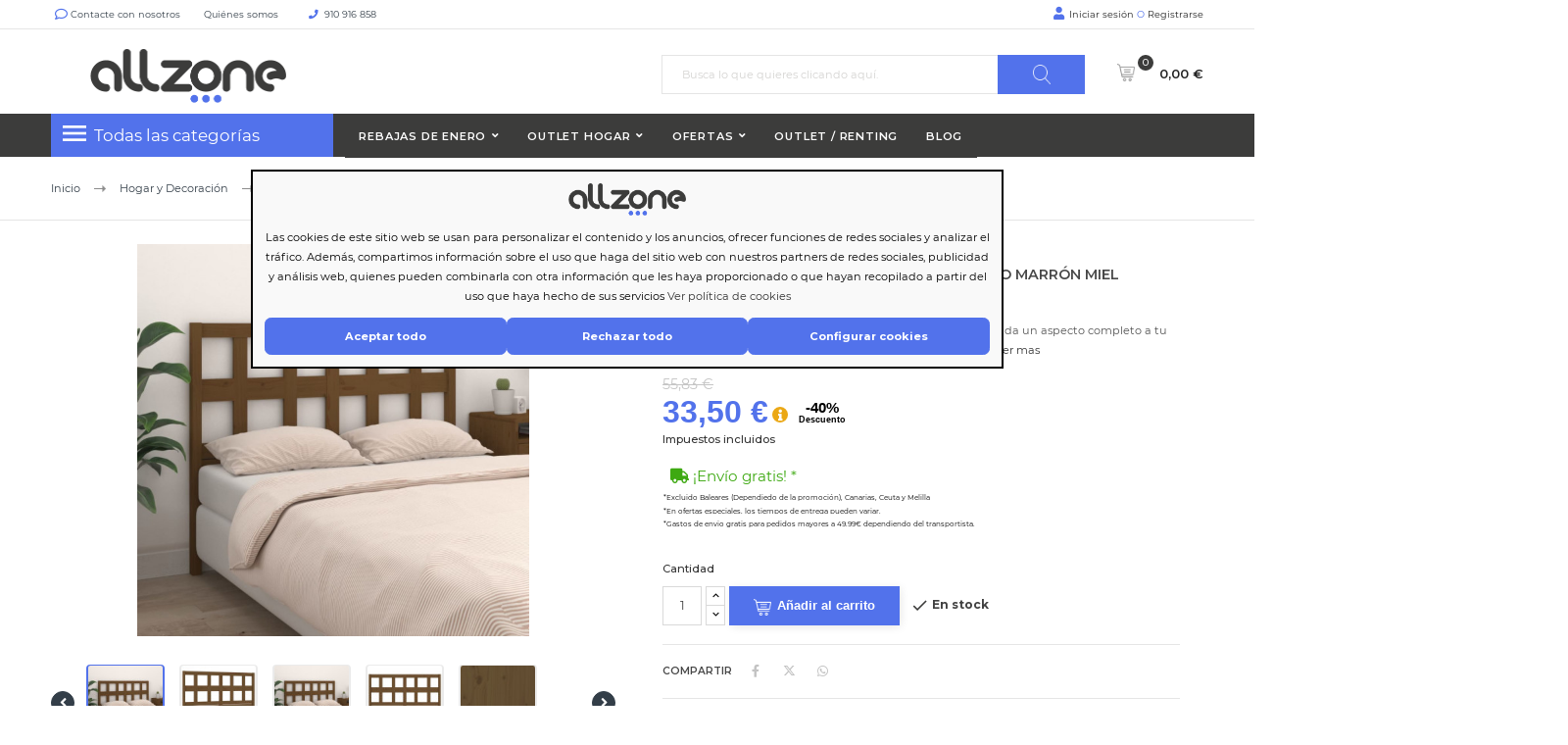

--- FILE ---
content_type: text/html; charset=utf-8
request_url: https://allzone.es/module/ealyx/tradein/8kQTKoMFQDqtXzguPKUiqf9t8bNBJcsVfCTSwgXFFQa1Ccq
body_size: 156
content:
{"status":"success","message":"GET request received","data":{"anonymousId":"8kQTKoMFQDqtXzguPKUiqf9t8bNBJcsVfCTSwgXFFQa1Ccq","customer":{"email":null,"nin":null,"mobile_phone":null},"merchant_access_token":"lfqSOyVT3zC9rL5zAvq2YuHom00iG7","available_at_valuation":{"cart":{"general":{"itemsCount":0,"itemsQty":0,"isVirtual":0,"totals":{"subtotal":0,"shipping":0,"tax":0,"grand_total":0},"createdAt":null,"updatedAt":null,"storeId":1,"customerIsGuest":0,"customerGroupId":1},"items":[],"billing":null,"shipping":null},"customer":{"id":null,"email":null,"firstname":null,"lastname":null},"merchant":{"name":"Just deal","url":"http:\/\/allzone.es\/","baseCurrencyCode":"EUR","storeId":1}},"purchase":[]}}

--- FILE ---
content_type: text/html; charset=utf-8
request_url: https://allzone.es/module/ealyx/tradein/8kQTKoMFQDqtXzguPKUiqf9t8bNBJcsVfCTSwgXFFQa1Ccq
body_size: 28
content:
{"status":"success","message":"GET request received","data":{"anonymousId":"8kQTKoMFQDqtXzguPKUiqf9t8bNBJcsVfCTSwgXFFQa1Ccq","customer":{"email":null,"nin":null,"mobile_phone":null},"merchant_access_token":"lfqSOyVT3zC9rL5zAvq2YuHom00iG7","available_at_valuation":{"cart":{"general":{"itemsCount":0,"itemsQty":0,"isVirtual":0,"totals":{"subtotal":0,"shipping":0,"tax":0,"grand_total":0},"createdAt":null,"updatedAt":null,"storeId":1,"customerIsGuest":0,"customerGroupId":1},"items":[],"billing":null,"shipping":null},"customer":{"id":null,"email":null,"firstname":null,"lastname":null},"merchant":{"name":"Just deal","url":"http:\/\/allzone.es\/","baseCurrencyCode":"EUR","storeId":1}},"purchase":[]}}

--- FILE ---
content_type: image/svg+xml
request_url: https://allzone.es/img/cms/footer/comercio24.svg
body_size: 120689
content:
<svg xmlns="http://www.w3.org/2000/svg" xmlns:xlink="http://www.w3.org/1999/xlink" width="500" zoomAndPan="magnify" viewBox="0 0 375 374.999991" height="500" preserveAspectRatio="xMidYMid meet" version="1.0"><defs><filter x="0%" y="0%" width="100%" height="100%" id="d28772a96e"><feColorMatrix values="0 0 0 0 1 0 0 0 0 1 0 0 0 0 1 0 0 0 1 0" color-interpolation-filters="sRGB"/></filter><filter x="0%" y="0%" width="100%" height="100%" id="4b13ae6d93"><feColorMatrix values="0 0 0 0 1 0 0 0 0 1 0 0 0 0 1 0.2126 0.7152 0.0722 0 0" color-interpolation-filters="sRGB"/></filter><g/><image x="0" y="0" width="875" xlink:href="[data-uri]" id="6afa84b776" height="247" preserveAspectRatio="xMidYMid meet"/><mask id="eca49c5247"><g filter="url(#d28772a96e)"><g filter="url(#4b13ae6d93)" transform="matrix(0.0433907, 0, 0, 0.0433827, 244.73262, 260.57732)"><image x="0" y="0" width="875" xlink:href="[data-uri]" height="247" preserveAspectRatio="xMidYMid meet"/></g></g></mask><image x="0" y="0" width="875" xlink:href="[data-uri]" id="f9c1ecc724" height="247" preserveAspectRatio="xMidYMid meet"/><image x="0" y="0" width="874" xlink:href="[data-uri]" id="b79d97b2fd" height="247" preserveAspectRatio="xMidYMid meet"/><mask id="8e92c75c81"><g filter="url(#d28772a96e)"><g filter="url(#4b13ae6d93)" transform="matrix(0.0433906, 0, 0, 0.0433827, 248.120964, 273.172733)"><image x="0" y="0" width="874" xlink:href="[data-uri]" height="247" preserveAspectRatio="xMidYMid meet"/></g></g></mask><image x="0" y="0" width="874" xlink:href="[data-uri]" id="f9aecaccb4" height="247" preserveAspectRatio="xMidYMid meet"/><image x="0" y="0" width="822" xlink:href="[data-uri]" id="0649318bd3" height="835" preserveAspectRatio="xMidYMid meet"/><mask id="39e5a82f79"><g filter="url(#d28772a96e)"><g filter="url(#4b13ae6d93)" transform="matrix(0.0433875, 0, 0, 0.0433795, 247.729997, 252.739245)"><image x="0" y="0" width="822" xlink:href="[data-uri]" height="835" preserveAspectRatio="xMidYMid meet"/></g></g></mask><image x="0" y="0" width="822" xlink:href="[data-uri]" id="79dabf04be" height="835" preserveAspectRatio="xMidYMid meet"/><clipPath id="b9f605993b"><path d="M 63.332031 281.808594 L 152.519531 281.808594 L 152.519531 314.566406 L 63.332031 314.566406 Z M 63.332031 281.808594 " clip-rule="nonzero"/></clipPath><clipPath id="529e5c931b"><path d="M 79.710938 281.808594 L 136.136719 281.808594 C 140.480469 281.808594 144.648438 283.535156 147.71875 286.609375 C 150.789062 289.679688 152.515625 293.84375 152.515625 298.1875 C 152.515625 302.535156 150.789062 306.699219 147.71875 309.769531 C 144.648438 312.84375 140.480469 314.566406 136.136719 314.566406 L 79.710938 314.566406 C 75.367188 314.566406 71.199219 312.84375 68.128906 309.769531 C 65.054688 306.699219 63.332031 302.535156 63.332031 298.1875 C 63.332031 293.84375 65.054688 289.679688 68.128906 286.609375 C 71.199219 283.535156 75.367188 281.808594 79.710938 281.808594 Z M 79.710938 281.808594 " clip-rule="nonzero"/></clipPath></defs><path fill="#ff7500" d="M 0.265625 -4.539062 L 374.734375 -4.539062 L 374.734375 379.460938 L 0.265625 379.460938 Z M 0.265625 -4.539062 " fill-opacity="1" fill-rule="nonzero"/><path fill="#061033" d="M 31.0625 300.667969 L 76.835938 36.84375 L 340.707031 82.609375 L 294.933594 346.433594 Z M 31.0625 300.667969 " fill-opacity="1" fill-rule="nonzero"/><path stroke-linecap="butt" transform="matrix(1.44801, 0, 0, 1.447745, 0.265007, -4.539935)" fill="none" stroke-linejoin="miter" d="M 123.710041 40.141139 C 123.826041 39.382956 123.979808 38.635566 124.171342 37.893571 C 124.362877 37.151577 124.589481 36.420376 124.853852 35.702665 C 125.118224 34.984954 125.417665 34.280734 125.752175 33.592703 C 126.083988 32.901974 126.453569 32.23283 126.852824 31.579875 C 127.254776 30.926921 127.686403 30.295551 128.150401 29.685767 C 128.6144 29.07868 129.105375 28.49318 129.628723 27.931962 C 130.149373 27.373443 130.696999 26.839207 131.2743 26.334651 C 131.848903 25.827397 132.447785 25.352521 133.068248 24.907324 C 133.691409 24.462128 134.333454 24.046611 134.99708 23.66617 C 135.660706 23.283031 136.343216 22.934969 137.039214 22.621982 C 137.73791 22.306297 138.450094 22.028387 139.175767 21.785552 C 139.901439 21.542718 140.637902 21.334959 141.385156 21.164975 C 142.13241 20.994991 142.885059 20.862781 143.645801 20.768346 C 144.403845 20.67391 145.167285 20.617249 145.933422 20.598361 C 146.696862 20.579474 147.463 20.598361 148.226439 20.655023 C 148.989879 20.711684 149.747924 20.808818 150.50327 20.941028 C 151.255919 21.073238 152.000476 21.243222 152.739636 21.45098 C 153.476099 21.658739 154.201772 21.901573 154.913956 22.179484 C 155.62614 22.460092 156.324836 22.773079 157.004648 23.121142 C 157.687158 23.471903 158.348086 23.852343 158.992828 24.26786 C 159.637571 24.683377 160.258034 25.128573 160.856916 25.60345 C 161.455798 26.081024 162.030402 26.58558 162.578028 27.119816 C 163.128352 27.654052 163.649002 28.212571 164.142675 28.798072 C 164.63365 29.386271 165.097649 29.993357 165.529276 30.624727 C 165.9636 31.256096 166.362855 31.909051 166.729738 32.580893 C 167.09662 33.252735 167.431131 33.940766 167.730572 34.644986 C 168.030013 35.349206 168.291687 36.066917 168.520988 36.798118 C 168.747592 37.52932 168.939127 38.271314 169.090196 39.021403 C 169.243963 39.771491 169.362661 40.526976 169.440893 41.287858 C 169.519125 42.048739 169.55959 42.812318 169.562288 43.578596 C 169.562288 44.344874 169.527218 45.108453 169.454381 45.869335 C 169.381544 46.632914 169.268242 47.388399 169.119871 48.141186 " stroke="#061033" stroke-width="10" stroke-opacity="1" stroke-miterlimit="10"/><path fill="#ffffff" d="M 61.878906 66.777344 L 313.121094 66.777344 L 313.121094 318.453125 L 61.878906 318.453125 Z M 61.878906 66.777344 " fill-opacity="1" fill-rule="nonzero"/><path fill="#061033" d="M 90.648438 103.15625 L 90.648438 87.941406 L 84.089844 97.902344 L 83.945312 97.902344 L 77.457031 88.117188 L 77.457031 103.15625 L 72.390625 103.15625 L 72.390625 79.847656 L 77.921875 79.847656 L 84.046875 89.707031 L 90.171875 79.847656 L 95.703125 79.847656 L 95.703125 103.15625 Z M 90.648438 103.15625 " fill-opacity="1" fill-rule="nonzero"/><path fill="#061033" d="M 100.175781 103.15625 L 100.175781 79.847656 L 117.785156 79.847656 L 117.785156 84.410156 L 105.304688 84.410156 L 105.304688 89.144531 L 116.292969 89.144531 L 116.292969 93.703125 L 105.304688 93.703125 L 105.304688 98.597656 L 117.960938 98.597656 L 117.960938 103.15625 Z M 100.175781 103.15625 " fill-opacity="1" fill-rule="nonzero"/><path fill="#061033" d="M 134.4375 98.800781 C 134.078125 99.796875 133.515625 100.667969 132.757812 101.40625 C 132.011719 102.132812 131.144531 102.652344 130.152344 102.96875 C 129.054688 103.328125 127.929688 103.503906 126.777344 103.492188 C 125.164062 103.542969 123.640625 103.199219 122.203125 102.464844 C 121.039062 101.828125 120.023438 101.007812 119.160156 100 L 122.390625 96.398438 C 122.980469 97.066406 123.648438 97.640625 124.402344 98.121094 C 125.09375 98.53125 125.84375 98.734375 126.648438 98.726562 C 127.554688 98.773438 128.320312 98.46875 128.949219 97.816406 C 129.582031 96.953125 129.855469 95.988281 129.773438 94.921875 L 129.773438 79.847656 L 135.046875 79.847656 L 135.046875 95.09375 C 135.074219 96.367188 134.875 97.601562 134.4375 98.800781 Z M 134.4375 98.800781 " fill-opacity="1" fill-rule="nonzero"/><path fill="#061033" d="M 162.007812 96.179688 C 161.40625 97.628906 160.546875 98.910156 159.429688 100.015625 C 158.292969 101.136719 156.984375 101.992188 155.507812 102.59375 C 153.910156 103.230469 152.25 103.546875 150.53125 103.546875 C 148.8125 103.546875 147.15625 103.230469 145.558594 102.59375 C 144.09375 101.984375 142.789062 101.132812 141.648438 100.03125 C 140.535156 98.941406 139.679688 97.675781 139.085938 96.238281 C 138.464844 94.742188 138.164062 93.179688 138.171875 91.5625 C 138.160156 89.9375 138.46875 88.378906 139.101562 86.886719 C 139.714844 85.441406 140.574219 84.164062 141.675781 83.046875 C 142.820312 81.925781 144.132812 81.058594 145.617188 80.457031 C 147.210938 79.800781 148.871094 79.484375 150.597656 79.5 C 152.3125 79.484375 153.964844 79.800781 155.550781 80.457031 C 157.042969 81.035156 158.375 81.871094 159.546875 82.960938 C 160.648438 84.058594 161.503906 85.324219 162.109375 86.753906 C 162.730469 88.253906 163.03125 89.8125 163.019531 91.429688 C 163.019531 93.085938 162.679688 94.667969 162.007812 96.179688 Z M 157.664062 91.503906 C 157.679688 90.503906 157.503906 89.539062 157.140625 88.609375 C 156.8125 87.738281 156.328125 86.960938 155.695312 86.277344 C 155.050781 85.601562 154.300781 85.070312 153.449219 84.683594 C 152.527344 84.277344 151.5625 84.085938 150.554688 84.105469 C 149.546875 84.085938 148.582031 84.273438 147.65625 84.671875 C 146.816406 85.035156 146.089844 85.558594 145.472656 86.234375 C 144.835938 86.910156 144.355469 87.683594 144.023438 88.550781 C 143.667969 89.453125 143.496094 90.390625 143.503906 91.359375 C 143.488281 92.355469 143.664062 93.324219 144.023438 94.253906 C 144.347656 95.128906 144.828125 95.90625 145.472656 96.585938 C 146.121094 97.289062 146.875 97.84375 147.746094 98.25 C 148.667969 98.65625 149.632812 98.851562 150.640625 98.828125 C 151.648438 98.847656 152.613281 98.660156 153.535156 98.265625 C 154.386719 97.902344 155.125 97.382812 155.753906 96.699219 C 156.378906 96.019531 156.863281 95.246094 157.199219 94.382812 C 157.554688 93.480469 157.726562 92.546875 157.722656 91.574219 Z M 157.664062 91.503906 " fill-opacity="1" fill-rule="nonzero"/><path fill="#061033" d="M 180.601562 103.15625 L 175.605469 95.703125 L 171.578125 95.703125 L 171.578125 103.15625 L 166.4375 103.15625 L 166.4375 79.847656 L 177.097656 79.847656 C 178.265625 79.777344 179.40625 79.917969 180.527344 80.265625 C 181.644531 80.617188 182.664062 81.152344 183.582031 81.875 C 184.367188 82.601562 184.964844 83.460938 185.367188 84.449219 C 185.773438 85.441406 185.949219 86.46875 185.898438 87.535156 C 185.960938 89.242188 185.476562 90.777344 184.453125 92.140625 C 183.507812 93.371094 182.304688 94.242188 180.847656 94.761719 L 186.535156 103.085938 Z M 180.703125 87.8125 C 180.734375 87.332031 180.65625 86.871094 180.46875 86.429688 C 180.277344 85.988281 180 85.613281 179.628906 85.308594 C 178.757812 84.707031 177.792969 84.433594 176.734375 84.480469 L 171.636719 84.480469 L 171.636719 91.171875 L 176.820312 91.171875 C 177.898438 91.230469 178.863281 90.929688 179.71875 90.273438 C 180.429688 89.628906 180.765625 88.828125 180.730469 87.871094 Z M 180.703125 87.8125 " fill-opacity="1" fill-rule="nonzero"/><path fill="#061033" d="M 91.011719 140.234375 C 90.351562 140.746094 89.648438 141.1875 88.898438 141.550781 C 88.089844 141.925781 87.25 142.203125 86.378906 142.378906 C 85.371094 142.578125 84.351562 142.675781 83.324219 142.667969 C 81.671875 142.679688 80.082031 142.367188 78.558594 141.726562 C 77.125 141.132812 75.859375 140.28125 74.765625 139.179688 C 73.671875 138.078125 72.835938 136.808594 72.261719 135.371094 C 71.652344 133.867188 71.351562 132.300781 71.363281 130.679688 C 71.351562 129.0625 71.652344 127.503906 72.261719 126.003906 C 72.84375 124.558594 73.675781 123.28125 74.765625 122.167969 C 75.863281 121.039062 77.136719 120.175781 78.585938 119.574219 C 80.164062 118.917969 81.804688 118.597656 83.511719 118.621094 C 84.515625 118.617188 85.507812 118.707031 86.492188 118.894531 C 87.335938 119.050781 88.148438 119.292969 88.941406 119.617188 C 89.664062 119.925781 90.34375 120.308594 90.984375 120.761719 C 91.601562 121.195312 92.175781 121.675781 92.707031 122.210938 L 89.449219 125.972656 C 88.609375 125.203125 87.679688 124.554688 86.667969 124.035156 C 85.660156 123.554688 84.597656 123.324219 83.480469 123.339844 C 82.554688 123.332031 81.667969 123.511719 80.820312 123.882812 C 79.972656 124.253906 79.238281 124.78125 78.617188 125.46875 C 77.992188 126.148438 77.507812 126.921875 77.167969 127.785156 C 76.828125 128.6875 76.65625 129.625 76.660156 130.59375 C 76.652344 131.589844 76.820312 132.554688 77.167969 133.488281 C 77.507812 134.351562 77.992188 135.128906 78.617188 135.820312 C 79.21875 136.46875 79.925781 136.972656 80.730469 137.339844 C 81.605469 137.738281 82.523438 137.929688 83.480469 137.917969 C 84.671875 137.953125 85.800781 137.707031 86.871094 137.179688 C 87.875 136.640625 88.789062 135.976562 89.605469 135.183594 L 92.9375 138.484375 C 92.339844 139.117188 91.699219 139.699219 91.011719 140.234375 Z M 91.011719 140.234375 " fill-opacity="1" fill-rule="nonzero"/><path fill="#061033" d="M 118.710938 135.269531 C 118.101562 136.722656 117.230469 138 116.105469 139.105469 C 114.976562 140.222656 113.679688 141.078125 112.210938 141.683594 C 110.613281 142.320312 108.957031 142.636719 107.238281 142.636719 C 105.519531 142.636719 103.859375 142.320312 102.261719 141.683594 C 100.796875 141.074219 99.496094 140.222656 98.351562 139.121094 C 97.257812 138.03125 96.417969 136.769531 95.832031 135.339844 C 95.214844 133.84375 94.910156 132.285156 94.921875 130.664062 C 94.890625 129.019531 95.195312 127.433594 95.832031 125.917969 C 96.445312 124.453125 97.316406 123.160156 98.445312 122.046875 C 99.574219 120.933594 100.875 120.078125 102.351562 119.488281 C 103.933594 118.832031 105.585938 118.507812 107.300781 118.519531 C 109.019531 118.5 110.667969 118.816406 112.253906 119.472656 C 113.726562 120.078125 115.035156 120.933594 116.179688 122.035156 C 117.28125 123.132812 118.136719 124.398438 118.742188 125.828125 C 119.359375 127.328125 119.664062 128.886719 119.652344 130.503906 C 119.675781 132.160156 119.363281 133.746094 118.710938 135.269531 Z M 114.367188 130.59375 C 114.382812 129.59375 114.210938 128.628906 113.847656 127.695312 C 113.515625 126.824219 113.035156 126.050781 112.398438 125.367188 C 111.753906 124.691406 111.003906 124.160156 110.15625 123.773438 C 109.230469 123.367188 108.265625 123.171875 107.257812 123.195312 C 106.253906 123.175781 105.289062 123.363281 104.363281 123.757812 C 103.523438 124.125 102.792969 124.644531 102.175781 125.324219 C 101.542969 126 101.058594 126.773438 100.726562 127.640625 C 100.355469 128.5625 100.171875 129.523438 100.175781 130.519531 C 100.164062 131.519531 100.339844 132.484375 100.699219 133.414062 C 101.023438 134.292969 101.503906 135.070312 102.148438 135.746094 C 102.832031 136.4375 103.625 136.96875 104.523438 137.339844 C 105.445312 137.746094 106.410156 137.941406 107.417969 137.917969 C 108.421875 137.9375 109.390625 137.75 110.3125 137.355469 C 111.164062 136.992188 111.902344 136.472656 112.527344 135.789062 C 113.15625 135.109375 113.640625 134.335938 113.976562 133.472656 C 114.332031 132.570312 114.503906 131.632812 114.5 130.664062 Z M 114.367188 130.59375 " fill-opacity="1" fill-rule="nonzero"/><path fill="#061033" d="M 141.402344 142.246094 L 141.402344 127.03125 L 134.84375 136.992188 L 134.710938 136.992188 L 128.210938 127.203125 L 128.210938 142.320312 L 123.144531 142.320312 L 123.144531 118.9375 L 128.675781 118.9375 L 134.800781 128.796875 L 140.9375 118.9375 L 146.515625 118.9375 L 146.515625 142.246094 Z M 141.402344 142.246094 " fill-opacity="1" fill-rule="nonzero"/><path fill="#061033" d="M 150.988281 142.246094 L 150.988281 118.9375 L 168.539062 118.9375 L 168.539062 123.5 L 156.054688 123.5 L 156.054688 128.234375 L 167.046875 128.234375 L 167.046875 132.792969 L 156.054688 132.792969 L 156.054688 137.6875 L 168.710938 137.6875 L 168.710938 142.246094 Z M 150.988281 142.246094 " fill-opacity="1" fill-rule="nonzero"/><path fill="#061033" d="M 186.390625 142.246094 L 181.398438 134.792969 L 177.371094 134.792969 L 177.371094 142.246094 L 172.246094 142.246094 L 172.246094 118.9375 L 182.902344 118.9375 C 184.070312 118.867188 185.210938 119.007812 186.324219 119.355469 C 187.441406 119.707031 188.457031 120.242188 189.375 120.964844 C 190.160156 121.691406 190.753906 122.550781 191.160156 123.539062 C 191.566406 124.527344 191.742188 125.558594 191.691406 126.625 L 191.691406 126.699219 C 191.753906 128.402344 191.269531 129.9375 190.242188 131.300781 C 189.304688 132.535156 188.101562 133.40625 186.636719 133.921875 L 192.328125 142.246094 Z M 186.492188 126.902344 C 186.527344 126.421875 186.449219 125.960938 186.257812 125.519531 C 186.070312 125.078125 185.792969 124.703125 185.421875 124.394531 C 184.550781 123.796875 183.585938 123.519531 182.527344 123.570312 L 177.429688 123.570312 L 177.429688 130.257812 L 182.628906 130.257812 C 183.703125 130.320312 184.667969 130.019531 185.523438 129.363281 C 185.863281 129.058594 186.125 128.695312 186.300781 128.273438 C 186.480469 127.855469 186.558594 127.414062 186.535156 126.957031 Z M 186.492188 126.902344 " fill-opacity="1" fill-rule="nonzero"/><path fill="#061033" d="M 213.875 140.234375 C 213.214844 140.742188 212.507812 141.183594 211.761719 141.550781 C 210.953125 141.925781 210.113281 142.203125 209.242188 142.378906 C 208.226562 142.578125 207.207031 142.675781 206.171875 142.667969 C 204.519531 142.679688 202.933594 142.363281 201.40625 141.726562 C 199.972656 141.136719 198.710938 140.289062 197.621094 139.183594 C 196.53125 138.082031 195.699219 136.8125 195.125 135.371094 C 194.507812 133.867188 194.210938 132.304688 194.226562 130.679688 C 194.214844 129.09375 194.5 127.566406 195.085938 126.09375 C 195.675781 124.617188 196.515625 123.308594 197.613281 122.167969 C 198.71875 121.042969 199.996094 120.179688 201.453125 119.574219 C 203.027344 118.917969 204.667969 118.597656 206.375 118.621094 C 207.378906 118.617188 208.371094 118.707031 209.359375 118.894531 C 210.199219 119.054688 211.011719 119.296875 211.804688 119.617188 C 212.523438 119.925781 213.199219 120.308594 213.832031 120.761719 C 214.453125 121.195312 215.03125 121.675781 215.570312 122.210938 L 212.3125 125.972656 C 211.46875 125.199219 210.539062 124.554688 209.515625 124.035156 C 208.515625 123.554688 207.457031 123.320312 206.347656 123.339844 C 205.398438 123.332031 204.488281 123.519531 203.625 123.902344 C 202.828125 124.257812 202.132812 124.757812 201.539062 125.394531 C 200.914062 126.078125 200.429688 126.851562 200.089844 127.710938 C 199.753906 128.617188 199.589844 129.554688 199.597656 130.519531 C 199.582031 131.515625 199.746094 132.480469 200.089844 133.414062 C 200.425781 134.285156 200.910156 135.0625 201.539062 135.746094 C 202.117188 136.414062 202.800781 136.945312 203.59375 137.339844 C 204.46875 137.738281 205.386719 137.929688 206.347656 137.917969 C 207.53125 137.957031 208.65625 137.710938 209.71875 137.179688 C 210.730469 136.640625 211.648438 135.976562 212.472656 135.183594 L 215.730469 138.484375 C 215.15625 139.117188 214.539062 139.699219 213.875 140.234375 Z M 213.875 140.234375 " fill-opacity="1" fill-rule="nonzero"/><path fill="#061033" d="M 219 118.9375 L 224.128906 118.9375 L 224.128906 142.246094 L 219 142.246094 Z M 219 118.9375 " fill-opacity="1" fill-rule="nonzero"/><path fill="#061033" d="M 251.699219 135.269531 C 251.085938 136.730469 250.21875 138.019531 249.089844 139.132812 C 247.964844 140.25 246.664062 141.101562 245.195312 141.695312 C 243.597656 142.332031 241.941406 142.652344 240.222656 142.652344 C 238.503906 142.652344 236.84375 142.332031 235.25 141.695312 C 233.78125 141.089844 232.480469 140.234375 231.339844 139.132812 C 230.226562 138.042969 229.371094 136.78125 228.777344 135.339844 C 228.152344 133.84375 227.84375 132.285156 227.847656 130.664062 C 227.839844 129.042969 228.152344 127.480469 228.789062 125.988281 C 229.402344 124.523438 230.269531 123.234375 231.402344 122.117188 C 232.53125 121.003906 233.832031 120.152344 235.304688 119.5625 C 236.898438 118.921875 238.554688 118.605469 240.273438 118.605469 C 241.988281 118.605469 243.644531 118.921875 245.238281 119.5625 C 246.703125 120.167969 248.007812 121.023438 249.148438 122.125 C 250.261719 123.210938 251.117188 124.476562 251.710938 125.917969 C 252.34375 127.410156 252.652344 128.96875 252.640625 130.59375 C 252.648438 132.214844 252.335938 133.773438 251.699219 135.269531 Z M 247.265625 130.59375 C 247.28125 129.59375 247.109375 128.628906 246.761719 127.695312 C 246.425781 126.820312 245.9375 126.042969 245.292969 125.363281 C 244.648438 124.683594 243.894531 124.152344 243.039062 123.773438 C 242.140625 123.375 241.199219 123.183594 240.214844 123.195312 C 239.207031 123.175781 238.242188 123.363281 237.320312 123.757812 C 236.476562 124.128906 235.742188 124.648438 235.117188 125.324219 C 234.492188 126.007812 234.011719 126.777344 233.667969 127.640625 C 233.328125 128.542969 233.160156 129.480469 233.164062 130.449219 C 233.152344 131.445312 233.320312 132.410156 233.667969 133.34375 C 234 134.214844 234.480469 134.992188 235.117188 135.675781 C 235.773438 136.390625 236.546875 136.945312 237.433594 137.339844 C 238.355469 137.75 239.320312 137.941406 240.332031 137.917969 C 241.335938 137.9375 242.300781 137.75 243.226562 137.355469 C 244.078125 136.992188 244.816406 136.472656 245.441406 135.789062 C 246.070312 135.109375 246.550781 134.335938 246.890625 133.472656 C 247.230469 132.570312 247.402344 131.632812 247.398438 130.664062 Z M 247.265625 130.59375 " fill-opacity="1" fill-rule="nonzero"/><path fill="#061033" d="M 95.210938 174.359375 C 94.597656 175.800781 93.738281 177.082031 92.632812 178.195312 C 91.492188 179.3125 90.179688 180.171875 88.695312 180.773438 C 87.097656 181.425781 85.4375 181.746094 83.714844 181.726562 C 81.996094 181.746094 80.347656 181.425781 78.761719 180.773438 C 77.289062 180.167969 75.980469 179.3125 74.835938 178.207031 C 73.722656 177.121094 72.871094 175.855469 72.273438 174.414062 C 71.65625 172.917969 71.351562 171.359375 71.363281 169.738281 C 71.347656 168.117188 71.65625 166.558594 72.289062 165.0625 C 72.90625 163.601562 73.777344 162.316406 74.90625 161.199219 C 76.035156 160.085938 77.335938 159.230469 78.804688 158.636719 C 80.402344 158 82.058594 157.679688 83.777344 157.679688 C 85.5 157.679688 87.15625 158 88.753906 158.636719 C 90.21875 159.242188 91.519531 160.097656 92.664062 161.199219 C 93.777344 162.289062 94.628906 163.550781 95.226562 164.992188 C 95.84375 166.488281 96.148438 168.046875 96.136719 169.667969 C 96.15625 171.296875 95.84375 172.859375 95.210938 174.359375 Z M 90.78125 169.683594 C 90.796875 168.683594 90.621094 167.71875 90.257812 166.785156 C 89.933594 165.910156 89.449219 165.132812 88.8125 164.457031 C 88.167969 163.777344 87.417969 163.246094 86.566406 162.863281 C 85.644531 162.457031 84.679688 162.261719 83.671875 162.285156 C 82.664062 162.261719 81.699219 162.449219 80.773438 162.847656 C 79.929688 163.214844 79.195312 163.734375 78.574219 164.410156 C 77.9375 165.113281 77.453125 165.90625 77.117188 166.792969 C 76.777344 167.675781 76.613281 168.589844 76.617188 169.535156 C 76.605469 170.535156 76.78125 171.5 77.140625 172.433594 C 77.46875 173.304688 77.953125 174.082031 78.589844 174.761719 C 79.257812 175.476562 80.039062 176.03125 80.933594 176.429688 C 81.855469 176.835938 82.820312 177.03125 83.828125 177.007812 C 84.835938 177.027344 85.800781 176.839844 86.726562 176.441406 C 87.578125 176.082031 88.316406 175.558594 88.941406 174.878906 C 89.566406 174.199219 90.050781 173.425781 90.390625 172.5625 C 90.742188 171.660156 90.917969 170.722656 90.910156 169.753906 Z M 90.78125 169.683594 " fill-opacity="1" fill-rule="nonzero"/><path fill="#061033" d="M 115.988281 181.335938 L 104.695312 166.527344 L 104.695312 181.335938 L 99.640625 181.335938 L 99.640625 158.027344 L 104.363281 158.027344 L 115.296875 172.375 L 115.296875 158.027344 L 120.347656 158.027344 L 120.347656 181.335938 Z M 115.988281 181.335938 " fill-opacity="1" fill-rule="nonzero"/><path fill="#061033" d="M 124.878906 181.335938 L 124.878906 158.027344 L 130.007812 158.027344 L 130.007812 176.703125 L 141.589844 176.703125 L 141.589844 181.335938 Z M 124.878906 181.335938 " fill-opacity="1" fill-rule="nonzero"/><path fill="#061033" d="M 144.660156 158.027344 L 149.785156 158.027344 L 149.785156 181.335938 L 144.660156 181.335938 Z M 144.660156 158.027344 " fill-opacity="1" fill-rule="nonzero"/><path fill="#061033" d="M 170.898438 181.335938 L 159.617188 166.527344 L 159.617188 181.335938 L 154.550781 181.335938 L 154.550781 158.027344 L 159.285156 158.027344 L 170.203125 172.375 L 170.203125 158.027344 L 175.273438 158.027344 L 175.273438 181.335938 Z M 170.898438 181.335938 " fill-opacity="1" fill-rule="nonzero"/><path fill="#061033" d="M 179.816406 181.335938 L 179.816406 158.027344 L 197.367188 158.027344 L 197.367188 162.585938 L 184.871094 162.585938 L 184.871094 167.320312 L 195.863281 167.320312 L 195.863281 171.882812 L 184.871094 171.882812 L 184.871094 176.777344 L 197.527344 176.777344 L 197.527344 181.335938 Z M 179.816406 181.335938 " fill-opacity="1" fill-rule="nonzero"/><path fill="#061033" d="M 92.9375 213.359375 C 92.347656 214.773438 91.5 216.011719 90.390625 217.066406 C 89.238281 218.144531 87.925781 218.964844 86.449219 219.527344 C 84.835938 220.144531 83.167969 220.441406 81.441406 220.425781 L 72.390625 220.425781 L 72.390625 197.117188 L 81.484375 197.117188 C 83.210938 197.09375 84.878906 197.386719 86.492188 198 C 87.96875 198.554688 89.28125 199.371094 90.433594 200.445312 C 91.519531 201.5 92.355469 202.726562 92.9375 204.125 C 93.546875 205.589844 93.84375 207.113281 93.835938 208.699219 L 93.835938 208.769531 C 93.847656 210.363281 93.546875 211.890625 92.9375 213.359375 Z M 88.59375 208.769531 C 88.613281 207.769531 88.441406 206.804688 88.074219 205.875 C 87.738281 205.03125 87.257812 204.28125 86.625 203.632812 C 85.984375 202.996094 85.246094 202.511719 84.410156 202.183594 C 83.476562 201.832031 82.511719 201.664062 81.511719 201.675781 L 77.515625 201.675781 L 77.515625 215.71875 L 81.484375 215.71875 C 82.480469 215.738281 83.445312 215.574219 84.378906 215.226562 C 85.226562 214.910156 85.964844 214.425781 86.59375 213.78125 C 87.222656 213.140625 87.703125 212.40625 88.042969 211.578125 C 88.414062 210.648438 88.589844 209.683594 88.566406 208.683594 Z M 88.59375 208.769531 " fill-opacity="1" fill-rule="nonzero"/><path fill="#061033" d="M 97.367188 220.425781 L 97.367188 197.117188 L 114.917969 197.117188 L 114.917969 201.675781 L 102.4375 201.675781 L 102.4375 206.410156 L 113.425781 206.410156 L 113.425781 210.972656 L 102.4375 210.972656 L 102.4375 215.863281 L 115.09375 215.863281 L 115.09375 220.425781 Z M 97.367188 220.425781 " fill-opacity="1" fill-rule="nonzero"/><path fill="#061033" d="M 118.625 220.425781 L 118.625 197.117188 L 123.75 197.117188 L 123.75 215.792969 L 135.335938 215.792969 L 135.335938 220.425781 Z M 118.625 220.425781 " fill-opacity="1" fill-rule="nonzero"/><path fill="#061033" d="M 164.441406 220.425781 L 162.3125 215.199219 L 152.449219 215.199219 L 150.324219 220.425781 L 145.066406 220.425781 L 155.058594 196.957031 L 159.792969 196.957031 L 169.785156 220.425781 Z M 157.386719 203.050781 L 154.289062 210.609375 L 160.488281 210.609375 Z M 157.386719 203.050781 " fill-opacity="1" fill-rule="nonzero"/><path fill="#061033" d="M 188.695312 220.425781 L 177.398438 205.613281 L 177.398438 220.425781 L 172.332031 220.425781 L 172.332031 197.117188 L 177.066406 197.117188 L 188 211.464844 L 188 197.117188 L 193.054688 197.117188 L 193.054688 220.425781 Z M 188.070312 194.03125 C 187.765625 194.453125 187.378906 194.777344 186.90625 195 C 186.4375 195.222656 185.941406 195.320312 185.421875 195.292969 C 184.929688 195.289062 184.449219 195.222656 183.972656 195.089844 C 183.496094 194.960938 183.046875 194.800781 182.628906 194.640625 C 182.207031 194.480469 181.816406 194.324219 181.441406 194.191406 C 181.125 194.0625 180.796875 193.992188 180.457031 193.988281 C 180.007812 193.953125 179.628906 194.09375 179.3125 194.410156 C 178.996094 194.773438 178.746094 195.179688 178.558594 195.625 L 175.867188 194.785156 C 176.066406 194.105469 176.285156 193.46875 176.515625 192.902344 C 176.722656 192.382812 177 191.898438 177.34375 191.457031 C 177.65625 191.0625 178.039062 190.753906 178.484375 190.527344 C 178.941406 190.296875 179.425781 190.1875 179.933594 190.195312 C 180.425781 190.195312 180.90625 190.257812 181.382812 190.382812 C 181.84375 190.53125 182.308594 190.675781 182.730469 190.832031 L 183.886719 191.296875 C 184.210938 191.417969 184.542969 191.480469 184.886719 191.484375 C 185.335938 191.53125 185.722656 191.394531 186.042969 191.078125 C 186.34375 190.707031 186.589844 190.300781 186.785156 189.863281 L 189.492188 190.6875 C 189.222656 191.890625 188.75 193.003906 188.070312 194.03125 Z M 188.070312 194.03125 " fill-opacity="1" fill-rule="nonzero"/><path fill="#061033" d="M 220.363281 213.445312 C 219.753906 214.910156 218.882812 216.199219 217.757812 217.3125 C 216.628906 218.425781 215.332031 219.28125 213.859375 219.875 C 212.265625 220.511719 210.605469 220.832031 208.886719 220.832031 C 207.167969 220.832031 205.511719 220.511719 203.914062 219.875 C 202.449219 219.269531 201.144531 218.414062 200.003906 217.3125 C 198.890625 216.222656 198.035156 214.957031 197.441406 213.519531 C 196.820312 212.023438 196.515625 210.464844 196.527344 208.84375 C 196.511719 207.21875 196.824219 205.660156 197.453125 204.167969 C 198.066406 202.703125 198.9375 201.414062 200.066406 200.296875 C 201.195312 199.183594 202.496094 198.328125 203.972656 197.738281 C 205.566406 197.101562 207.222656 196.785156 208.9375 196.785156 C 210.65625 196.785156 212.308594 197.101562 213.90625 197.738281 C 215.371094 198.34375 216.675781 199.195312 217.8125 200.300781 C 218.925781 201.394531 219.785156 202.65625 220.390625 204.09375 C 221.011719 205.59375 221.316406 207.152344 221.304688 208.769531 L 221.304688 208.84375 C 221.304688 210.441406 220.988281 211.976562 220.363281 213.445312 Z M 216.019531 208.769531 C 216.039062 207.773438 215.871094 206.808594 215.511719 205.875 C 215.179688 205 214.691406 204.21875 214.042969 203.539062 C 213.398438 202.859375 212.648438 202.332031 211.789062 201.953125 C 210.890625 201.554688 209.949219 201.359375 208.964844 201.371094 C 207.960938 201.351562 206.996094 201.542969 206.070312 201.9375 C 205.230469 202.304688 204.496094 202.828125 203.871094 203.5 C 203.238281 204.179688 202.757812 204.953125 202.421875 205.816406 C 202.066406 206.71875 201.894531 207.65625 201.902344 208.625 L 201.902344 208.699219 C 201.886719 209.695312 202.0625 210.664062 202.421875 211.59375 C 202.746094 212.46875 203.226562 213.246094 203.871094 213.925781 C 204.507812 214.597656 205.25 215.125 206.101562 215.503906 C 207.023438 215.914062 207.988281 216.105469 208.996094 216.082031 C 210 216.101562 210.964844 215.914062 211.890625 215.515625 C 212.742188 215.15625 213.480469 214.636719 214.105469 213.953125 C 214.734375 213.273438 215.21875 212.5 215.554688 211.636719 C 215.902344 210.734375 216.074219 209.796875 216.0625 208.828125 Z M 216.019531 208.769531 " fill-opacity="1" fill-rule="nonzero"/><path fill="#1a171b" d="M 257.910156 288.339844 L 259.472656 285.328125 L 261.574219 286.429688 L 261.269531 287.007812 L 259.820312 286.238281 L 259.503906 286.847656 L 260.820312 287.527344 L 260.515625 288.121094 L 259.199219 287.441406 L 258.863281 288.0625 L 260.386719 288.859375 L 260.082031 289.4375 Z M 257.910156 288.339844 " fill-opacity="1" fill-rule="nonzero"/><path fill="#1a171b" d="M 263.3125 290.265625 C 263.203125 290.3125 263.09375 290.347656 262.976562 290.367188 L 262.617188 290.367188 L 262.210938 290.277344 C 262 290.207031 261.808594 290.097656 261.644531 289.945312 C 261.484375 289.800781 261.359375 289.632812 261.269531 289.4375 C 261.175781 289.238281 261.128906 289.023438 261.125 288.800781 C 261.109375 288.570312 261.136719 288.34375 261.210938 288.121094 C 261.28125 287.898438 261.390625 287.695312 261.542969 287.515625 C 261.683594 287.339844 261.847656 287.195312 262.035156 287.078125 C 262.226562 286.972656 262.425781 286.910156 262.644531 286.890625 C 262.871094 286.839844 263.097656 286.839844 263.324219 286.890625 L 263.6875 287.050781 C 263.792969 287.105469 263.886719 287.171875 263.976562 287.253906 C 264.054688 287.324219 264.125 287.40625 264.179688 287.5 C 264.238281 287.582031 264.289062 287.667969 264.339844 287.761719 L 263.757812 288.152344 C 263.683594 288.015625 263.589844 287.890625 263.484375 287.773438 C 263.382812 287.660156 263.257812 287.582031 263.109375 287.542969 C 262.980469 287.515625 262.855469 287.515625 262.730469 287.542969 C 262.46875 287.589844 262.253906 287.71875 262.09375 287.933594 C 262.015625 288.050781 261.953125 288.175781 261.90625 288.308594 C 261.878906 288.449219 261.878906 288.589844 261.90625 288.730469 C 261.882812 288.855469 261.882812 288.980469 261.90625 289.105469 C 261.953125 289.222656 262.019531 289.324219 262.109375 289.410156 C 262.199219 289.503906 262.304688 289.570312 262.425781 289.613281 C 262.585938 289.65625 262.746094 289.65625 262.90625 289.613281 C 263.058594 289.578125 263.203125 289.519531 263.339844 289.4375 L 263.613281 290.03125 C 263.523438 290.121094 263.421875 290.199219 263.3125 290.265625 Z M 263.3125 290.265625 " fill-opacity="1" fill-rule="nonzero"/><path fill="#1a171b" d="M 267.410156 290.164062 C 267.300781 290.355469 267.167969 290.523438 267.003906 290.667969 C 266.835938 290.8125 266.648438 290.917969 266.4375 290.988281 C 266.207031 291.03125 265.976562 291.03125 265.742188 290.988281 C 265.511719 290.960938 265.292969 290.886719 265.089844 290.769531 C 264.90625 290.65625 264.746094 290.511719 264.613281 290.335938 C 264.480469 290.15625 264.390625 289.960938 264.339844 289.742188 C 264.292969 289.515625 264.292969 289.289062 264.339844 289.0625 C 264.359375 288.828125 264.425781 288.605469 264.542969 288.398438 C 264.648438 288.207031 264.785156 288.035156 264.945312 287.890625 C 265.121094 287.746094 265.3125 287.640625 265.527344 287.570312 C 265.753906 287.527344 265.980469 287.527344 266.207031 287.570312 C 266.441406 287.59375 266.65625 287.667969 266.859375 287.789062 C 267.046875 287.902344 267.203125 288.046875 267.335938 288.222656 C 267.472656 288.402344 267.570312 288.597656 267.625 288.816406 C 267.667969 289.042969 267.667969 289.269531 267.625 289.496094 C 267.597656 289.734375 267.527344 289.957031 267.410156 290.164062 Z M 266.902344 289.410156 C 266.921875 289.269531 266.921875 289.128906 266.902344 288.992188 C 266.878906 288.859375 266.824219 288.746094 266.742188 288.644531 C 266.671875 288.53125 266.582031 288.4375 266.46875 288.367188 C 266.359375 288.292969 266.238281 288.25 266.105469 288.238281 C 265.976562 288.207031 265.84375 288.207031 265.714844 288.238281 C 265.59375 288.273438 265.488281 288.335938 265.394531 288.425781 C 265.292969 288.515625 265.214844 288.621094 265.164062 288.746094 C 265.097656 288.867188 265.054688 288.996094 265.035156 289.136719 C 265.011719 289.273438 265.011719 289.414062 265.035156 289.554688 C 265.066406 289.683594 265.117188 289.804688 265.191406 289.917969 C 265.265625 290.023438 265.359375 290.109375 265.46875 290.175781 C 265.578125 290.25 265.699219 290.296875 265.832031 290.308594 C 265.960938 290.339844 266.089844 290.339844 266.222656 290.308594 C 266.34375 290.269531 266.457031 290.207031 266.554688 290.121094 C 266.644531 290.023438 266.722656 289.917969 266.785156 289.800781 C 266.847656 289.679688 266.886719 289.546875 266.902344 289.410156 Z M 266.902344 289.410156 " fill-opacity="1" fill-rule="nonzero"/><path fill="#1a171b" d="M 270.421875 290.410156 C 270.371094 290.539062 270.296875 290.65625 270.203125 290.757812 C 270.105469 290.863281 269.992188 290.941406 269.855469 290.988281 C 269.707031 291.054688 269.554688 291.089844 269.390625 291.105469 C 269.152344 291.117188 268.914062 291.089844 268.683594 291.015625 C 268.441406 290.941406 268.21875 290.824219 268.015625 290.667969 L 268.394531 290.105469 C 268.535156 290.21875 268.6875 290.304688 268.855469 290.367188 C 269.019531 290.425781 269.1875 290.453125 269.363281 290.4375 C 269.484375 290.4375 269.589844 290.398438 269.683594 290.324219 C 269.765625 290.265625 269.800781 290.191406 269.78125 290.089844 C 269.789062 290.046875 269.789062 290.003906 269.78125 289.960938 L 269.683594 289.875 L 269.480469 289.785156 L 269.144531 289.785156 L 268.695312 289.671875 C 268.449219 289.609375 268.261719 289.46875 268.132812 289.25 C 268.066406 289.117188 268.027344 288.980469 268.015625 288.832031 C 267.984375 288.6875 267.984375 288.542969 268.015625 288.398438 C 268.0625 288.273438 268.128906 288.160156 268.21875 288.0625 C 268.3125 287.960938 268.421875 287.882812 268.550781 287.832031 C 268.691406 287.769531 268.835938 287.730469 268.988281 287.714844 C 269.203125 287.679688 269.421875 287.679688 269.636719 287.714844 C 269.835938 287.78125 270.019531 287.875 270.1875 287.992188 L 269.871094 288.585938 L 269.449219 288.367188 C 269.308594 288.339844 269.171875 288.339844 269.03125 288.367188 C 268.917969 288.363281 268.824219 288.394531 268.742188 288.46875 C 268.664062 288.523438 268.636719 288.59375 268.652344 288.6875 C 268.636719 288.730469 268.636719 288.773438 268.652344 288.816406 C 268.652344 288.816406 268.652344 288.816406 268.769531 288.917969 L 268.988281 289.003906 L 269.320312 289.078125 C 269.472656 289.105469 269.621094 289.144531 269.769531 289.191406 C 269.882812 289.234375 269.992188 289.292969 270.085938 289.367188 C 270.183594 289.433594 270.257812 289.519531 270.304688 289.628906 C 270.363281 289.746094 270.398438 289.871094 270.40625 290.003906 C 270.433594 290.136719 270.441406 290.273438 270.421875 290.410156 Z M 270.421875 290.410156 " fill-opacity="1" fill-rule="nonzero"/><path fill="#1a171b" d="M 272.492188 289.09375 L 272.867188 290.394531 L 272.203125 290.582031 L 271.824219 289.308594 L 270.101562 287.660156 L 270.871094 287.441406 L 271.96875 288.542969 L 272.332031 287.023438 L 273.097656 286.804688 Z M 272.492188 289.09375 " fill-opacity="1" fill-rule="nonzero"/><path fill="#1a171b" d="M 276.402344 288.351562 C 276.4375 288.488281 276.4375 288.625 276.402344 288.757812 C 276.351562 288.886719 276.273438 289 276.167969 289.089844 C 276.058594 289.210938 275.929688 289.304688 275.777344 289.367188 C 275.554688 289.46875 275.324219 289.53125 275.082031 289.554688 C 274.824219 289.570312 274.574219 289.535156 274.328125 289.453125 L 274.476562 288.800781 C 274.652344 288.828125 274.832031 288.828125 275.011719 288.800781 C 275.183594 288.8125 275.347656 288.777344 275.503906 288.699219 C 275.613281 288.648438 275.699219 288.574219 275.761719 288.46875 C 275.816406 288.382812 275.816406 288.296875 275.761719 288.207031 C 275.746094 288.167969 275.722656 288.136719 275.691406 288.105469 C 275.648438 288.097656 275.605469 288.097656 275.5625 288.105469 L 274.5625 288.105469 C 274.429688 288.128906 274.300781 288.128906 274.171875 288.105469 C 274.058594 288.074219 273.957031 288.019531 273.867188 287.949219 C 273.761719 287.847656 273.679688 287.734375 273.621094 287.601562 C 273.558594 287.46875 273.523438 287.328125 273.519531 287.179688 C 273.488281 287.054688 273.488281 286.929688 273.519531 286.804688 C 273.570312 286.671875 273.644531 286.554688 273.75 286.457031 C 273.855469 286.347656 273.976562 286.257812 274.113281 286.195312 C 274.308594 286.097656 274.515625 286.039062 274.734375 286.023438 C 274.941406 285.988281 275.152344 285.988281 275.359375 286.023438 L 275.269531 286.6875 L 274.792969 286.6875 C 274.652344 286.691406 274.515625 286.726562 274.386719 286.789062 C 274.285156 286.832031 274.210938 286.898438 274.15625 286.992188 C 274.105469 287.070312 274.105469 287.148438 274.15625 287.222656 L 274.242188 287.339844 C 274.292969 287.355469 274.339844 287.355469 274.386719 287.339844 L 275.414062 287.339844 C 275.542969 287.324219 275.667969 287.324219 275.792969 287.339844 C 275.902344 287.371094 276 287.421875 276.082031 287.5 C 276.171875 287.59375 276.25 287.699219 276.3125 287.816406 C 276.390625 287.988281 276.421875 288.167969 276.402344 288.351562 Z M 276.402344 288.351562 " fill-opacity="1" fill-rule="nonzero"/><path fill="#1a171b" d="M 277.023438 285.355469 L 278.585938 287.558594 L 278.023438 287.960938 L 276.457031 285.761719 L 275.675781 286.3125 L 275.269531 285.761719 L 277.398438 284.242188 L 277.804688 284.792969 Z M 277.023438 285.355469 " fill-opacity="1" fill-rule="nonzero"/><path fill="#1a171b" d="M 279.949219 286.457031 L 277.542969 284.066406 L 279.210938 282.390625 L 279.6875 282.851562 L 278.484375 284.054688 L 278.976562 284.53125 L 280.019531 283.488281 L 280.5 283.953125 L 279.457031 285.007812 L 279.949219 285.5 L 281.164062 284.300781 L 281.628906 284.761719 Z M 279.949219 286.457031 " fill-opacity="1" fill-rule="nonzero"/><path fill="#1a171b" d="M 283.582031 282.113281 L 281.757812 280.867188 L 282.453125 282.417969 L 280.773438 282.332031 L 282.628906 283.5625 L 282.234375 284.125 L 279.441406 282.214844 L 279.863281 281.59375 L 281.511719 281.722656 L 280.789062 280.273438 L 281.222656 279.667969 L 284.015625 281.578125 Z M 283.582031 282.113281 " fill-opacity="1" fill-rule="nonzero"/><path fill="#1a171b" d="M 256.390625 273.269531 L 257.835938 272.890625 L 259.703125 275.785156 L 259.90625 272.398438 L 261.355469 272.039062 L 260.820312 277.464844 L 259.648438 277.785156 Z M 256.390625 273.269531 " fill-opacity="1" fill-rule="nonzero"/><path fill="#1a171b" d="M 261.921875 274.425781 C 261.832031 274.101562 261.808594 273.769531 261.851562 273.433594 C 261.894531 273.097656 262 272.78125 262.167969 272.488281 C 262.335938 272.195312 262.554688 271.945312 262.824219 271.738281 C 263.089844 271.53125 263.390625 271.386719 263.714844 271.296875 C 264.042969 271.207031 264.375 271.1875 264.707031 271.230469 C 265.042969 271.273438 265.359375 271.378906 265.652344 271.546875 C 265.945312 271.714844 266.195312 271.933594 266.402344 272.203125 C 266.609375 272.46875 266.753906 272.765625 266.84375 273.09375 C 266.933594 273.421875 266.957031 273.75 266.914062 274.085938 C 266.867188 274.421875 266.761719 274.738281 266.59375 275.03125 C 266.425781 275.324219 266.207031 275.574219 265.941406 275.78125 C 265.671875 275.988281 265.375 276.136719 265.050781 276.222656 C 264.722656 276.3125 264.390625 276.335938 264.054688 276.292969 C 263.71875 276.246094 263.40625 276.140625 263.113281 275.972656 C 262.820312 275.804688 262.570312 275.585938 262.363281 275.316406 C 262.15625 275.050781 262.007812 274.753906 261.921875 274.425781 Z M 265.554688 273.457031 C 265.523438 273.285156 265.457031 273.128906 265.359375 272.984375 C 265.265625 272.84375 265.144531 272.722656 265 272.628906 C 264.855469 272.53125 264.699219 272.46875 264.527344 272.4375 C 264.359375 272.40625 264.1875 272.40625 264.019531 272.441406 C 263.855469 272.492188 263.710938 272.574219 263.582031 272.6875 C 263.449219 272.796875 263.347656 272.929688 263.269531 273.082031 C 263.195312 273.234375 263.148438 273.394531 263.140625 273.566406 C 263.128906 273.738281 263.152344 273.902344 263.210938 274.0625 C 263.230469 274.238281 263.285156 274.402344 263.375 274.550781 C 263.46875 274.703125 263.585938 274.828125 263.730469 274.925781 C 263.875 275.027344 264.035156 275.089844 264.207031 275.121094 C 264.382812 275.152344 264.554688 275.144531 264.722656 275.097656 C 264.894531 275.054688 265.046875 274.976562 265.183594 274.867188 C 265.320312 274.753906 265.429688 274.621094 265.507812 274.464844 C 265.585938 274.304688 265.628906 274.140625 265.632812 273.964844 C 265.640625 273.789062 265.609375 273.617188 265.539062 273.457031 Z M 265.554688 273.457031 " fill-opacity="1" fill-rule="nonzero"/><path fill="#1a171b" d="M 266.871094 270.53125 L 268.148438 270.199219 L 269.449219 275.105469 L 268.191406 275.441406 Z M 266.871094 270.53125 " fill-opacity="1" fill-rule="nonzero"/><path fill="#1a171b" d="M 269.480469 272.414062 C 269.375 272.085938 269.339844 271.753906 269.371094 271.414062 C 269.40625 271.074219 269.503906 270.75 269.664062 270.449219 C 269.828125 270.148438 270.042969 269.890625 270.308594 269.675781 C 270.574219 269.460938 270.871094 269.308594 271.203125 269.214844 C 271.589844 269.089844 271.984375 269.070312 272.378906 269.160156 C 272.777344 269.253906 273.125 269.4375 273.417969 269.722656 L 272.679688 270.761719 C 272.347656 270.457031 271.960938 270.355469 271.519531 270.460938 C 271.367188 270.515625 271.226562 270.597656 271.105469 270.710938 C 270.984375 270.820312 270.886719 270.949219 270.816406 271.101562 C 270.75 271.25 270.710938 271.40625 270.703125 271.574219 C 270.699219 271.738281 270.722656 271.898438 270.78125 272.050781 C 270.808594 272.21875 270.863281 272.371094 270.949219 272.515625 C 271.039062 272.65625 271.152344 272.777344 271.289062 272.875 C 271.425781 272.972656 271.574219 273.039062 271.738281 273.074219 C 271.902344 273.109375 272.066406 273.109375 272.230469 273.078125 C 272.683594 272.953125 272.972656 272.664062 273.097656 272.210938 L 274.242188 272.6875 C 274.128906 273.101562 273.917969 273.453125 273.609375 273.746094 C 273.300781 274.039062 272.9375 274.234375 272.519531 274.324219 C 272.191406 274.40625 271.859375 274.421875 271.523438 274.367188 C 271.191406 274.3125 270.878906 274.195312 270.59375 274.015625 C 270.304688 273.835938 270.066406 273.605469 269.871094 273.328125 C 269.679688 273.050781 269.546875 272.746094 269.480469 272.414062 Z M 269.480469 272.414062 " fill-opacity="1" fill-rule="nonzero"/><path fill="#1a171b" d="M 273.75 268.621094 L 277.414062 267.636719 L 277.734375 268.792969 L 275.300781 269.445312 L 275.503906 270.183594 L 277.703125 269.605469 L 277.980469 270.675781 L 275.792969 271.253906 L 275.996094 272.039062 L 278.457031 271.386719 L 278.761719 272.542969 L 275.054688 273.527344 Z M 273.75 268.621094 " fill-opacity="1" fill-rule="nonzero"/><path fill="#1a171b" d="M 255.113281 264.191406 C 255.121094 264.300781 255.121094 264.414062 255.113281 264.523438 C 255.101562 264.648438 255.078125 264.765625 255.042969 264.886719 C 254.992188 265.015625 254.9375 265.140625 254.867188 265.261719 C 254.761719 265.460938 254.609375 265.621094 254.417969 265.738281 C 254.246094 265.871094 254.054688 265.957031 253.839844 266 C 253.625 266.042969 253.40625 266.042969 253.1875 266 C 252.960938 265.964844 252.75 265.886719 252.550781 265.769531 C 252.351562 265.648438 252.175781 265.5 252.03125 265.320312 C 251.882812 265.148438 251.78125 264.957031 251.726562 264.742188 C 251.570312 264.289062 251.621094 263.863281 251.886719 263.464844 C 251.953125 263.347656 252.027344 263.238281 252.117188 263.132812 L 252.378906 262.902344 L 252.667969 262.757812 L 252.957031 262.65625 L 253.203125 263.320312 C 253.054688 263.359375 252.914062 263.417969 252.785156 263.496094 C 252.65625 263.578125 252.550781 263.6875 252.464844 263.8125 C 252.40625 263.929688 252.367188 264.046875 252.347656 264.175781 C 252.328125 264.296875 252.328125 264.417969 252.347656 264.539062 C 252.390625 264.660156 252.453125 264.773438 252.539062 264.871094 C 252.625 264.984375 252.730469 265.078125 252.855469 265.144531 C 252.976562 265.21875 253.109375 265.269531 253.246094 265.304688 C 253.378906 265.328125 253.507812 265.328125 253.636719 265.304688 C 253.765625 265.292969 253.882812 265.25 253.984375 265.175781 C 254.09375 265.105469 254.183594 265.011719 254.246094 264.898438 C 254.335938 264.761719 254.382812 264.613281 254.390625 264.449219 C 254.410156 264.296875 254.410156 264.140625 254.390625 263.988281 L 255.027344 263.859375 Z M 255.113281 264.191406 " fill-opacity="1" fill-rule="nonzero"/><path fill="#1a171b" d="M 257.199219 260.746094 C 257.292969 260.953125 257.347656 261.167969 257.359375 261.394531 C 257.371094 261.617188 257.335938 261.828125 257.257812 262.035156 C 257.171875 262.253906 257.046875 262.445312 256.882812 262.613281 C 256.722656 262.78125 256.53125 262.90625 256.316406 262.988281 C 256.113281 263.078125 255.902344 263.113281 255.679688 263.105469 C 255.457031 263.105469 255.246094 263.0625 255.042969 262.972656 C 254.824219 262.878906 254.632812 262.75 254.464844 262.582031 C 254.289062 262.421875 254.15625 262.234375 254.058594 262.019531 C 253.964844 261.816406 253.917969 261.605469 253.914062 261.382812 C 253.898438 261.160156 253.933594 260.949219 254.015625 260.746094 C 254.09375 260.519531 254.21875 260.328125 254.390625 260.164062 C 254.550781 259.996094 254.738281 259.863281 254.957031 259.773438 C 255.160156 259.699219 255.375 259.660156 255.59375 259.660156 C 255.8125 259.671875 256.027344 259.71875 256.230469 259.804688 C 256.449219 259.898438 256.640625 260.027344 256.808594 260.195312 C 256.972656 260.351562 257.105469 260.535156 257.199219 260.746094 Z M 256.300781 260.746094 C 256.203125 260.640625 256.089844 260.5625 255.953125 260.511719 C 255.835938 260.449219 255.710938 260.417969 255.578125 260.410156 C 255.453125 260.382812 255.328125 260.382812 255.203125 260.410156 C 255.078125 260.457031 254.964844 260.523438 254.867188 260.613281 C 254.769531 260.707031 254.703125 260.816406 254.664062 260.949219 C 254.644531 261.074219 254.644531 261.199219 254.664062 261.324219 C 254.707031 261.597656 254.824219 261.832031 255.011719 262.035156 C 255.113281 262.128906 255.222656 262.207031 255.347656 262.265625 C 255.472656 262.320312 255.601562 262.351562 255.738281 262.367188 C 255.863281 262.386719 255.988281 262.386719 256.113281 262.367188 C 256.242188 262.316406 256.351562 262.246094 256.445312 262.148438 C 256.503906 262.054688 256.542969 261.953125 256.5625 261.84375 C 256.589844 261.722656 256.589844 261.605469 256.5625 261.484375 C 256.558594 261.351562 256.523438 261.222656 256.460938 261.105469 C 256.398438 260.980469 256.316406 260.863281 256.214844 260.757812 Z M 256.300781 260.746094 " fill-opacity="1" fill-rule="nonzero"/><path fill="#1a171b" d="M 260.429688 259.863281 L 258.011719 258.804688 L 259.125 260.65625 L 258.546875 261.003906 L 256.78125 258.109375 L 257.332031 257.777344 L 259.675781 258.789062 L 258.589844 257.011719 L 259.167969 256.648438 L 260.9375 259.542969 Z M 260.429688 259.863281 " fill-opacity="1" fill-rule="nonzero"/><path fill="#1a171b" d="M 263.511719 258.007812 C 263.503906 258.148438 263.464844 258.277344 263.398438 258.398438 C 263.328125 258.523438 263.238281 258.625 263.121094 258.703125 C 262.996094 258.804688 262.859375 258.878906 262.703125 258.921875 C 262.472656 259.003906 262.238281 259.042969 261.992188 259.035156 C 261.742188 259.023438 261.5 258.964844 261.269531 258.863281 L 261.472656 258.226562 C 261.640625 258.292969 261.8125 258.335938 261.992188 258.355469 C 262.160156 258.398438 262.332031 258.398438 262.5 258.355469 C 262.621094 258.328125 262.714844 258.265625 262.789062 258.167969 C 262.835938 258.082031 262.835938 257.996094 262.789062 257.90625 C 262.796875 257.875 262.796875 257.839844 262.789062 257.804688 C 262.746094 257.796875 262.703125 257.796875 262.660156 257.804688 L 261.644531 257.804688 C 261.519531 257.796875 261.402344 257.773438 261.285156 257.734375 C 261.167969 257.6875 261.066406 257.621094 260.980469 257.53125 C 260.890625 257.417969 260.824219 257.292969 260.777344 257.15625 C 260.75 257.015625 260.75 256.875 260.777344 256.734375 C 260.785156 256.59375 260.824219 256.464844 260.890625 256.34375 C 260.957031 256.222656 261.042969 256.121094 261.152344 256.039062 C 261.269531 255.945312 261.402344 255.871094 261.542969 255.824219 C 261.75 255.746094 261.960938 255.714844 262.179688 255.722656 C 262.390625 255.726562 262.59375 255.761719 262.789062 255.835938 L 262.628906 256.488281 C 262.480469 256.441406 262.324219 256.410156 262.167969 256.402344 C 262.027344 256.371094 261.886719 256.371094 261.746094 256.402344 C 261.640625 256.433594 261.558594 256.496094 261.5 256.589844 C 261.453125 256.667969 261.453125 256.746094 261.5 256.820312 C 261.511719 256.871094 261.535156 256.914062 261.574219 256.953125 C 261.621094 256.964844 261.667969 256.964844 261.71875 256.953125 L 262.746094 256.953125 C 262.871094 256.964844 262.992188 256.992188 263.109375 257.039062 C 263.214844 257.082031 263.304688 257.144531 263.382812 257.226562 C 263.46875 257.328125 263.53125 257.445312 263.570312 257.574219 C 263.585938 257.722656 263.566406 257.867188 263.511719 258.007812 Z M 263.511719 258.007812 " fill-opacity="1" fill-rule="nonzero"/><path fill="#1a171b" d="M 266.84375 257.199219 C 266.804688 257.382812 266.730469 257.550781 266.625 257.703125 C 266.523438 257.851562 266.394531 257.96875 266.234375 258.050781 C 266.058594 258.132812 265.875 258.183594 265.683594 258.210938 C 265.304688 258.289062 264.957031 258.210938 264.644531 257.980469 C 264.324219 257.695312 264.148438 257.335938 264.121094 256.910156 L 263.859375 254.996094 L 264.542969 254.894531 L 264.800781 256.792969 C 264.820312 257.027344 264.914062 257.230469 265.078125 257.402344 C 265.230469 257.527344 265.402344 257.570312 265.597656 257.53125 C 265.792969 257.511719 265.945312 257.425781 266.0625 257.269531 C 266.171875 257.070312 266.207031 256.859375 266.164062 256.632812 L 265.886719 254.707031 L 266.582031 254.621094 L 266.84375 256.515625 C 266.871094 256.746094 266.871094 256.972656 266.84375 257.199219 Z M 266.84375 257.199219 " fill-opacity="1" fill-rule="nonzero"/><path fill="#1a171b" d="M 270.21875 258.183594 L 270.449219 255.980469 L 269.421875 257.34375 L 268.683594 255.894531 L 268.464844 258.082031 L 267.785156 258.082031 L 268.148438 254.605469 L 268.886719 254.679688 L 269.566406 256.125 L 270.535156 254.78125 L 271.273438 254.851562 L 270.925781 258.226562 Z M 270.21875 258.183594 " fill-opacity="1" fill-rule="nonzero"/><path fill="#1a171b" d="M 271.636719 258.472656 L 272.75 255.273438 L 274.996094 256.054688 L 274.777344 256.675781 L 273.1875 256.125 L 272.953125 256.777344 L 274.402344 257.253906 L 274.183594 257.894531 L 272.738281 257.402344 L 272.503906 258.066406 L 274.128906 258.632812 L 273.910156 259.253906 Z M 271.636719 258.472656 " fill-opacity="1" fill-rule="nonzero"/><path fill="#1a171b" d="M 276.109375 260.527344 L 276.109375 259.238281 L 275.648438 258.964844 L 275.082031 259.890625 L 274.488281 259.527344 L 276.253906 256.632812 L 277.488281 257.386719 C 277.78125 257.535156 277.980469 257.765625 278.082031 258.082031 C 278.148438 258.394531 278.097656 258.683594 277.921875 258.949219 C 277.808594 259.167969 277.636719 259.328125 277.414062 259.425781 C 277.210938 259.480469 277.007812 259.480469 276.804688 259.425781 L 276.804688 260.875 Z M 277.285156 258.617188 C 277.351562 258.492188 277.351562 258.367188 277.285156 258.242188 C 277.238281 258.09375 277.148438 257.988281 277.007812 257.921875 L 276.414062 257.558594 L 275.910156 258.398438 L 276.515625 258.761719 C 276.640625 258.84375 276.773438 258.878906 276.921875 258.863281 C 277.050781 258.820312 277.152344 258.742188 277.226562 258.632812 Z M 277.285156 258.617188 " fill-opacity="1" fill-rule="nonzero"/><g mask="url(#eca49c5247)"><g transform="matrix(0.0433907, 0, 0, 0.0433827, 244.73262, 260.57732)"><image x="0" y="0" width="875" xlink:href="[data-uri]" height="247" preserveAspectRatio="xMidYMid meet"/></g></g><g mask="url(#8e92c75c81)"><g transform="matrix(0.0433906, 0, 0, 0.0433827, 248.120964, 273.172733)"><image x="0" y="0" width="874" xlink:href="[data-uri]" height="247" preserveAspectRatio="xMidYMid meet"/></g></g><g mask="url(#39e5a82f79)"><g transform="matrix(0.0433875, 0, 0, 0.0433795, 247.729997, 252.739245)"><image x="0" y="0" width="822" xlink:href="[data-uri]" height="835" preserveAspectRatio="xMidYMid meet"/></g></g><path fill="#ff7500" d="M 77.921875 291.191406 C 77.148438 291.785156 76.46875 292.46875 75.878906 293.246094 L 72.753906 290.800781 C 73.1875 290.160156 73.671875 289.554688 74.199219 288.992188 C 74.691406 288.480469 75.238281 288.035156 75.835938 287.660156 C 76.453125 287.289062 77.109375 287.019531 77.804688 286.847656 C 78.605469 286.652344 79.414062 286.558594 80.238281 286.574219 C 81.230469 286.558594 82.195312 286.707031 83.132812 287.023438 C 83.957031 287.292969 84.691406 287.71875 85.335938 288.296875 C 85.972656 288.84375 86.457031 289.503906 86.785156 290.277344 C 87.117188 291.105469 87.273438 291.964844 87.261719 292.855469 C 87.304688 294.398438 86.863281 295.789062 85.945312 297.027344 C 85.4375 297.652344 84.875 298.222656 84.25 298.734375 C 83.570312 299.3125 82.800781 299.964844 81.890625 300.660156 L 78.601562 303.207031 L 87.433594 303.207031 L 87.433594 307.058594 L 72.492188 307.058594 L 72.492188 303.527344 L 79.238281 298.039062 C 79.875 297.519531 80.414062 297.054688 80.859375 296.589844 C 81.253906 296.222656 81.613281 295.824219 81.949219 295.402344 C 82.203125 295.066406 82.40625 294.699219 82.554688 294.304688 C 82.675781 293.921875 82.734375 293.53125 82.730469 293.132812 C 82.785156 292.367188 82.539062 291.714844 81.992188 291.175781 C 81.417969 290.703125 80.761719 290.480469 80.019531 290.511719 C 79.246094 290.5 78.542969 290.726562 77.921875 291.191406 Z M 77.921875 291.191406 " fill-opacity="1" fill-rule="nonzero"/><path fill="#ff7500" d="M 108.039062 301.035156 C 107.625 302.253906 107.011719 303.363281 106.203125 304.367188 C 105.390625 305.3125 104.425781 306.054688 103.304688 306.59375 C 102.136719 307.148438 100.90625 307.417969 99.613281 307.40625 C 98.320312 307.417969 97.089844 307.15625 95.921875 306.609375 C 94.789062 306.085938 93.824219 305.347656 93.023438 304.394531 C 92.226562 303.394531 91.625 302.289062 91.214844 301.078125 C 90.785156 299.738281 90.578125 298.363281 90.59375 296.953125 C 90.578125 295.542969 90.796875 294.167969 91.242188 292.828125 C 91.644531 291.59375 92.253906 290.480469 93.082031 289.484375 C 93.882812 288.523438 94.847656 287.78125 95.976562 287.253906 C 97.148438 286.691406 98.386719 286.421875 99.683594 286.441406 C 100.976562 286.425781 102.207031 286.691406 103.378906 287.238281 C 104.511719 287.753906 105.480469 288.492188 106.273438 289.453125 C 107.082031 290.453125 107.6875 291.5625 108.082031 292.785156 C 108.511719 294.121094 108.71875 295.492188 108.707031 296.894531 C 108.714844 298.3125 108.492188 299.691406 108.039062 301.035156 Z M 103.785156 294.375 C 103.605469 293.636719 103.304688 292.953125 102.886719 292.320312 C 102.515625 291.746094 102.03125 291.292969 101.4375 290.960938 C 100.871094 290.621094 100.257812 290.457031 99.597656 290.46875 C 98.941406 290.457031 98.328125 290.617188 97.757812 290.945312 C 97.171875 291.277344 96.691406 291.71875 96.3125 292.277344 C 95.90625 292.90625 95.617188 293.589844 95.441406 294.316406 C 95.023438 296.035156 95.023438 297.753906 95.441406 299.472656 C 95.625 300.207031 95.925781 300.894531 96.339844 301.527344 C 96.714844 302.09375 97.199219 302.546875 97.789062 302.890625 C 98.355469 303.210938 98.96875 303.371094 99.621094 303.371094 C 100.273438 303.371094 100.882812 303.210938 101.453125 302.890625 C 102.039062 302.554688 102.523438 302.105469 102.898438 301.542969 C 103.304688 300.910156 103.601562 300.230469 103.785156 299.5 C 103.996094 298.660156 104.09375 297.804688 104.085938 296.9375 C 104.101562 296.070312 104 295.214844 103.785156 294.375 Z M 103.785156 294.375 " fill-opacity="1" fill-rule="nonzero"/><path fill="#ff7500" d="M 117.105469 291.191406 C 116.328125 291.78125 115.648438 292.464844 115.0625 293.246094 L 111.9375 290.800781 C 112.375 290.164062 112.859375 289.558594 113.382812 288.992188 C 113.882812 288.484375 114.433594 288.039062 115.035156 287.660156 C 115.652344 287.289062 116.308594 287.019531 117.003906 286.847656 C 117.796875 286.652344 118.605469 286.558594 119.421875 286.574219 C 120.414062 286.558594 121.378906 286.707031 122.316406 287.023438 C 123.144531 287.289062 123.882812 287.714844 124.535156 288.296875 C 125.171875 288.84375 125.65625 289.503906 125.980469 290.277344 C 126.203125 290.832031 126.347656 291.402344 126.425781 291.992188 C 126.5 292.582031 126.5 293.171875 126.425781 293.761719 C 126.351562 294.351562 126.203125 294.925781 125.984375 295.476562 C 125.761719 296.027344 125.476562 296.546875 125.125 297.027344 C 124.640625 297.683594 124.085938 298.277344 123.460938 298.804688 C 122.796875 299.386719 122.015625 300.035156 121.117188 300.730469 L 117.828125 303.28125 L 126.648438 303.28125 L 126.648438 307.128906 L 111.675781 307.128906 L 111.675781 303.597656 L 118.40625 298.039062 C 119.058594 297.519531 119.59375 297.054688 120.03125 296.589844 C 120.429688 296.230469 120.789062 295.832031 121.117188 295.402344 C 121.382812 295.074219 121.585938 294.707031 121.722656 294.304688 C 121.859375 293.925781 121.921875 293.535156 121.914062 293.132812 C 121.96875 292.359375 121.71875 291.710938 121.160156 291.175781 C 120.59375 290.691406 119.933594 290.46875 119.191406 290.511719 C 118.417969 290.5 117.722656 290.730469 117.105469 291.191406 Z M 117.105469 291.191406 " fill-opacity="1" fill-rule="nonzero"/><path fill="#ff7500" d="M 131.484375 286.789062 L 143.949219 286.789062 L 143.949219 290.699219 L 135.261719 290.699219 L 135.03125 294.203125 C 135.4375 294.101562 135.855469 294.015625 136.246094 293.957031 C 136.726562 293.882812 137.210938 293.847656 137.695312 293.855469 C 138.652344 293.84375 139.585938 293.96875 140.503906 294.230469 C 141.335938 294.464844 142.089844 294.851562 142.765625 295.390625 C 143.40625 295.945312 143.890625 296.613281 144.210938 297.402344 C 144.617188 298.351562 144.804688 299.339844 144.777344 300.371094 C 144.785156 301.375 144.597656 302.339844 144.210938 303.265625 C 143.859375 304.121094 143.34375 304.859375 142.664062 305.480469 C 141.945312 306.128906 141.128906 306.613281 140.214844 306.929688 C 139.179688 307.265625 138.117188 307.429688 137.03125 307.421875 C 135.523438 307.457031 134.074219 307.1875 132.6875 306.609375 C 131.457031 306.070312 130.359375 305.332031 129.398438 304.394531 L 132.078125 301.195312 C 132.78125 301.839844 133.558594 302.378906 134.410156 302.816406 C 135.199219 303.207031 136.035156 303.398438 136.914062 303.394531 C 137.828125 303.449219 138.652344 303.203125 139.390625 302.65625 C 139.707031 302.402344 139.949219 302.085938 140.109375 301.714844 C 140.273438 301.339844 140.34375 300.949219 140.316406 300.542969 C 140.335938 300.140625 140.261719 299.753906 140.089844 299.386719 C 139.917969 299.023438 139.667969 298.714844 139.347656 298.472656 C 138.546875 297.941406 137.667969 297.699219 136.710938 297.75 C 136.097656 297.746094 135.496094 297.820312 134.902344 297.964844 C 134.359375 298.101562 133.835938 298.28125 133.324219 298.503906 L 130.746094 296.792969 Z M 131.484375 286.789062 " fill-opacity="1" fill-rule="nonzero"/><path fill="#061033" d="M 72.664062 244.183594 L 72.664062 232.527344 L 81.355469 232.527344 L 81.355469 234.816406 L 75.171875 234.816406 L 75.171875 237.234375 L 80.660156 237.234375 L 80.660156 239.519531 L 75.171875 239.519531 L 75.171875 241.96875 L 81.5 241.96875 L 81.5 244.242188 Z M 72.664062 244.183594 " fill-opacity="1" fill-rule="nonzero"/><path fill="#061033" d="M 83.785156 244.183594 L 83.785156 232.527344 L 86.347656 232.527344 L 86.347656 241.867188 L 92.140625 241.867188 L 92.140625 244.183594 Z M 83.785156 244.183594 " fill-opacity="1" fill-rule="nonzero"/><path fill="#061033" d="M 94.097656 244.183594 L 94.097656 232.527344 L 102.871094 232.527344 L 102.871094 234.816406 L 96.628906 234.816406 L 96.628906 237.234375 L 102.117188 237.234375 L 102.117188 239.519531 L 96.628906 239.519531 L 96.628906 241.96875 L 102.957031 241.96875 L 102.957031 244.242188 Z M 94.097656 244.183594 " fill-opacity="1" fill-rule="nonzero"/><path fill="#061033" d="M 114.554688 243.167969 C 114.234375 243.433594 113.882812 243.652344 113.5 243.820312 C 113.101562 244.015625 112.6875 244.15625 112.253906 244.242188 C 111.746094 244.34375 111.234375 244.390625 110.71875 244.386719 C 109.890625 244.390625 109.09375 244.234375 108.328125 243.921875 C 107.617188 243.617188 106.984375 243.191406 106.433594 242.648438 C 105.890625 242.09375 105.476562 241.457031 105.1875 240.738281 C 104.882812 239.984375 104.730469 239.203125 104.738281 238.390625 C 104.730469 237.578125 104.878906 236.796875 105.1875 236.046875 C 105.480469 235.328125 105.894531 234.691406 106.433594 234.136719 C 106.984375 233.570312 107.628906 233.136719 108.359375 232.832031 C 109.144531 232.503906 109.96875 232.34375 110.820312 232.355469 C 111.308594 232.351562 111.792969 232.398438 112.269531 232.5 C 112.6875 232.574219 113.09375 232.695312 113.484375 232.863281 C 113.84375 233.011719 114.179688 233.199219 114.5 233.425781 C 114.816406 233.640625 115.105469 233.886719 115.367188 234.164062 L 113.730469 236.046875 C 113.300781 235.648438 112.816406 235.324219 112.28125 235.078125 C 111.785156 234.835938 111.257812 234.71875 110.703125 234.730469 C 110.230469 234.722656 109.777344 234.8125 109.34375 235.003906 C 108.929688 235.1875 108.570312 235.445312 108.273438 235.785156 C 107.964844 236.128906 107.730469 236.515625 107.5625 236.945312 C 107.394531 237.410156 107.3125 237.894531 107.316406 238.390625 C 107.3125 238.890625 107.394531 239.371094 107.5625 239.839844 C 107.726562 240.269531 107.957031 240.660156 108.257812 241.011719 C 108.558594 241.351562 108.917969 241.617188 109.328125 241.808594 C 109.789062 242.019531 110.273438 242.113281 110.777344 242.097656 C 111.367188 242.113281 111.929688 241.988281 112.457031 241.722656 C 112.992188 241.464844 113.476562 241.132812 113.90625 240.722656 L 115.542969 242.371094 C 115.230469 242.664062 114.902344 242.925781 114.554688 243.167969 Z M 114.554688 243.167969 " fill-opacity="1" fill-rule="nonzero"/><path fill="#061033" d="M 122.824219 234.886719 L 122.824219 244.183594 L 120.261719 244.183594 L 120.261719 234.886719 L 116.714844 234.886719 L 116.714844 232.527344 L 126.371094 232.527344 L 126.371094 234.886719 Z M 122.824219 234.886719 " fill-opacity="1" fill-rule="nonzero"/><path fill="#061033" d="M 135.40625 244.183594 L 132.917969 240.460938 L 130.90625 240.460938 L 130.90625 244.183594 L 128.339844 244.183594 L 128.339844 232.527344 L 133.671875 232.527344 C 134.875 232.460938 135.949219 232.796875 136.898438 233.542969 C 137.304688 233.910156 137.609375 234.347656 137.8125 234.855469 C 138.015625 235.363281 138.097656 235.890625 138.058594 236.4375 C 138.09375 237.285156 137.863281 238.054688 137.363281 238.738281 C 136.894531 239.355469 136.296875 239.792969 135.566406 240.058594 L 138.464844 244.210938 Z M 135.40625 236.507812 C 135.449219 236 135.269531 235.585938 134.871094 235.265625 C 134.4375 234.964844 133.953125 234.824219 133.425781 234.84375 L 130.90625 234.84375 L 130.90625 238.1875 L 133.480469 238.1875 C 134.023438 238.222656 134.503906 238.074219 134.929688 237.742188 C 135.285156 237.417969 135.457031 237.019531 135.4375 236.539062 Z M 135.40625 236.507812 " fill-opacity="1" fill-rule="nonzero"/><path fill="#061033" d="M 151.785156 240.695312 C 151.480469 241.414062 151.050781 242.050781 150.496094 242.605469 C 149.925781 243.167969 149.269531 243.601562 148.527344 243.90625 C 147.730469 244.234375 146.898438 244.394531 146.035156 244.386719 C 145.179688 244.394531 144.351562 244.234375 143.558594 243.90625 C 142.824219 243.609375 142.175781 243.183594 141.605469 242.632812 C 141.050781 242.085938 140.621094 241.453125 140.316406 240.738281 C 140.007812 239.984375 139.851562 239.203125 139.851562 238.390625 C 139.847656 237.578125 140.007812 236.792969 140.332031 236.046875 C 140.632812 235.324219 141.0625 234.6875 141.621094 234.136719 C 142.1875 233.574219 142.835938 233.136719 143.574219 232.832031 C 144.375 232.515625 145.203125 232.355469 146.066406 232.355469 C 146.925781 232.355469 147.757812 232.515625 148.554688 232.832031 C 149.292969 233.132812 149.945312 233.5625 150.511719 234.121094 C 151.066406 234.667969 151.488281 235.296875 151.785156 236.015625 C 152.097656 236.761719 152.25 237.539062 152.25 238.347656 C 152.253906 239.160156 152.097656 239.945312 151.785156 240.695312 Z M 149.570312 238.363281 C 149.574219 237.863281 149.488281 237.378906 149.308594 236.914062 C 149.140625 236.472656 148.894531 236.082031 148.570312 235.742188 C 148.253906 235.402344 147.882812 235.140625 147.457031 234.960938 C 146.996094 234.753906 146.511719 234.65625 146.007812 234.671875 C 145.503906 234.65625 145.023438 234.75 144.558594 234.945312 C 144.136719 235.125 143.769531 235.386719 143.457031 235.726562 C 143.148438 236.070312 142.90625 236.457031 142.734375 236.886719 C 142.558594 237.351562 142.472656 237.835938 142.472656 238.332031 C 142.472656 238.832031 142.558594 239.316406 142.734375 239.78125 C 142.902344 240.222656 143.148438 240.613281 143.472656 240.953125 C 143.792969 241.292969 144.164062 241.554688 144.589844 241.75 C 145.050781 241.953125 145.53125 242.050781 146.035156 242.039062 C 146.539062 242.046875 147.023438 241.949219 147.484375 241.75 C 147.914062 241.570312 148.285156 241.308594 148.597656 240.96875 C 149.25 240.238281 149.574219 239.382812 149.570312 238.40625 Z M 145.226562 231.617188 L 147.109375 228.722656 L 149.292969 229.675781 L 147.164062 231.675781 Z M 145.226562 231.617188 " fill-opacity="1" fill-rule="nonzero"/><path fill="#061033" d="M 162.703125 244.183594 L 157.054688 236.769531 L 157.054688 244.183594 L 154.523438 244.183594 L 154.523438 232.527344 L 156.894531 232.527344 L 162.355469 239.765625 L 162.355469 232.527344 L 164.890625 232.527344 L 164.890625 244.183594 Z M 162.703125 244.183594 " fill-opacity="1" fill-rule="nonzero"/><path fill="#061033" d="M 167.800781 232.527344 L 170.363281 232.527344 L 170.363281 244.183594 L 167.800781 244.183594 Z M 167.800781 232.527344 " fill-opacity="1" fill-rule="nonzero"/><path fill="#061033" d="M 182.585938 243.167969 C 182.261719 243.433594 181.910156 243.652344 181.527344 243.820312 C 181.125 244.019531 180.707031 244.160156 180.265625 244.242188 C 179.789062 244.339844 179.308594 244.386719 178.820312 244.386719 C 178.007812 244.40625 177.222656 244.265625 176.46875 243.960938 C 175.714844 243.660156 175.050781 243.222656 174.476562 242.648438 C 173.933594 242.09375 173.515625 241.457031 173.230469 240.738281 C 172.925781 239.984375 172.773438 239.203125 172.78125 238.390625 C 172.773438 237.578125 172.921875 236.796875 173.230469 236.046875 C 173.523438 235.328125 173.9375 234.691406 174.476562 234.136719 C 175.023438 233.574219 175.664062 233.140625 176.386719 232.832031 C 177.179688 232.503906 178.003906 232.34375 178.863281 232.355469 C 179.351562 232.351562 179.832031 232.398438 180.3125 232.5 C 180.734375 232.574219 181.144531 232.695312 181.542969 232.863281 C 181.898438 233.015625 182.238281 233.203125 182.554688 233.425781 C 182.871094 233.640625 183.160156 233.886719 183.425781 234.164062 L 181.789062 236.046875 C 181.355469 235.648438 180.871094 235.324219 180.339844 235.078125 C 179.835938 234.835938 179.304688 234.71875 178.746094 234.730469 C 178.277344 234.722656 177.828125 234.8125 177.398438 235.003906 C 176.984375 235.1875 176.621094 235.449219 176.3125 235.785156 C 176.015625 236.132812 175.785156 236.519531 175.617188 236.945312 C 175.449219 237.410156 175.367188 237.894531 175.371094 238.390625 C 175.367188 238.890625 175.449219 239.371094 175.617188 239.839844 C 175.777344 240.273438 176.007812 240.664062 176.3125 241.011719 C 176.613281 241.347656 176.964844 241.613281 177.371094 241.808594 C 177.832031 242.015625 178.316406 242.109375 178.820312 242.097656 C 179.414062 242.113281 179.980469 241.988281 180.511719 241.722656 C 181.046875 241.460938 181.527344 241.128906 181.960938 240.722656 L 183.597656 242.375 C 183.277344 242.664062 182.941406 242.929688 182.585938 243.167969 Z M 182.585938 243.167969 " fill-opacity="1" fill-rule="nonzero"/><path fill="#061033" d="M 194.296875 244.183594 L 193.242188 241.578125 L 188.304688 241.578125 L 187.246094 244.183594 L 184.625 244.183594 L 189.621094 232.441406 L 191.980469 232.441406 L 196.976562 244.183594 Z M 190.765625 235.496094 L 189.230469 239.273438 L 192.316406 239.273438 Z M 190.765625 235.496094 " fill-opacity="1" fill-rule="nonzero"/><path fill="#061033" d="M 199.367188 244.183594 L 198.351562 244.183594 L 198.351562 241.578125 L 201.046875 241.578125 L 201.046875 243.820312 C 201.132812 244.734375 200.863281 245.523438 200.234375 246.195312 C 199.578125 246.746094 198.820312 246.992188 197.960938 246.933594 L 197.746094 245.890625 C 198.917969 245.71875 199.46875 245.167969 199.367188 244.183594 Z M 199.367188 244.183594 " fill-opacity="1" fill-rule="nonzero"/><path fill="#061033" d="M 72.753906 249.902344 L 75.316406 249.902344 L 75.316406 261.554688 L 72.753906 261.554688 Z M 72.753906 249.902344 " fill-opacity="1" fill-rule="nonzero"/><path fill="#061033" d="M 86.40625 261.554688 L 80.761719 254.144531 L 80.761719 261.554688 L 78.226562 261.554688 L 78.226562 249.902344 L 80.601562 249.902344 L 86.058594 257.140625 L 86.058594 249.902344 L 88.59375 249.902344 L 88.59375 261.554688 Z M 86.40625 261.554688 " fill-opacity="1" fill-rule="nonzero"/><path fill="#061033" d="M 93.953125 252.21875 L 93.953125 254.738281 L 99.511719 254.738281 L 99.511719 257.039062 L 93.953125 257.039062 L 93.953125 261.554688 L 91.386719 261.554688 L 91.386719 249.902344 L 100.265625 249.902344 L 100.265625 252.21875 Z M 93.953125 252.21875 " fill-opacity="1" fill-rule="nonzero"/><path fill="#061033" d="M 113.714844 258.066406 C 113.410156 258.796875 112.972656 259.441406 112.40625 259.996094 C 111.84375 260.554688 111.191406 260.980469 110.457031 261.28125 C 109.660156 261.609375 108.832031 261.769531 107.96875 261.757812 C 107.144531 261.765625 106.347656 261.621094 105.582031 261.316406 C 104.8125 261.011719 104.132812 260.578125 103.539062 260.007812 C 102.980469 259.460938 102.550781 258.828125 102.25 258.109375 C 101.9375 257.359375 101.785156 256.578125 101.785156 255.765625 C 101.777344 254.949219 101.9375 254.167969 102.261719 253.417969 C 102.566406 252.699219 102.996094 252.058594 103.550781 251.507812 C 104.117188 250.945312 104.769531 250.511719 105.507812 250.207031 C 106.308594 249.878906 107.144531 249.71875 108.011719 249.726562 C 108.867188 249.71875 109.695312 249.878906 110.488281 250.207031 C 111.222656 250.507812 111.875 250.9375 112.441406 251.492188 C 113.003906 252.054688 113.433594 252.699219 113.734375 253.433594 C 114.035156 254.167969 114.183594 254.929688 114.179688 255.722656 C 114.183594 256.535156 114.03125 257.316406 113.714844 258.066406 Z M 111.5 255.734375 C 111.507812 255.238281 111.421875 254.753906 111.242188 254.289062 C 111.074219 253.851562 110.832031 253.460938 110.515625 253.117188 C 110.191406 252.777344 109.816406 252.515625 109.386719 252.332031 C 108.925781 252.125 108.445312 252.03125 107.9375 252.042969 C 107.4375 252.03125 106.953125 252.121094 106.492188 252.320312 C 106.066406 252.5 105.699219 252.761719 105.390625 253.101562 C 105.078125 253.441406 104.839844 253.828125 104.679688 254.257812 C 104.5 254.722656 104.410156 255.207031 104.421875 255.707031 C 104.410156 256.207031 104.5 256.6875 104.679688 257.15625 C 104.835938 257.597656 105.078125 257.988281 105.40625 258.328125 C 105.726562 258.660156 106.101562 258.925781 106.519531 259.125 C 106.980469 259.324219 107.464844 259.421875 107.96875 259.414062 C 108.472656 259.421875 108.953125 259.324219 109.417969 259.125 C 109.84375 258.941406 110.214844 258.683594 110.53125 258.339844 C 111.183594 257.613281 111.503906 256.757812 111.5 255.777344 Z M 111.5 255.734375 " fill-opacity="1" fill-rule="nonzero"/><path fill="#061033" d="M 123.535156 261.554688 L 121.042969 257.835938 L 119 257.835938 L 119 261.554688 L 116.453125 261.554688 L 116.453125 249.902344 L 121.796875 249.902344 C 123 249.832031 124.078125 250.171875 125.027344 250.914062 C 125.429688 251.285156 125.734375 251.722656 125.9375 252.230469 C 126.140625 252.738281 126.222656 253.265625 126.183594 253.808594 C 126.21875 254.65625 125.992188 255.421875 125.503906 256.113281 C 125.027344 256.722656 124.421875 257.164062 123.695312 257.429688 L 126.589844 261.585938 Z M 123.535156 253.882812 C 123.574219 253.371094 123.398438 252.957031 123 252.636719 C 122.5625 252.335938 122.078125 252.195312 121.550781 252.21875 L 119 252.21875 L 119 255.5625 L 121.59375 255.5625 C 122.132812 255.597656 122.617188 255.445312 123.042969 255.113281 C 123.398438 254.792969 123.566406 254.390625 123.546875 253.910156 Z M 123.535156 253.882812 " fill-opacity="1" fill-rule="nonzero"/><path fill="#061033" d="M 137.625 261.554688 L 137.625 253.953125 L 134.351562 258.949219 L 131.105469 254.027344 L 131.105469 261.585938 L 128.5 261.585938 L 128.5 249.929688 L 131.265625 249.929688 L 134.320312 254.867188 L 137.390625 249.929688 L 140.15625 249.929688 L 140.15625 261.585938 Z M 137.625 261.554688 " fill-opacity="1" fill-rule="nonzero"/><path fill="#061033" d="M 151.625 261.554688 L 150.570312 258.949219 L 145.628906 258.949219 L 144.574219 261.554688 L 141.953125 261.554688 L 146.949219 249.816406 L 149.324219 249.816406 L 154.320312 261.554688 Z M 148.105469 252.871094 L 146.515625 256.675781 L 149.597656 256.675781 Z M 147.0625 248.960938 L 148.945312 246.066406 L 151.132812 247.019531 L 149.003906 249.019531 Z M 147.0625 248.960938 " fill-opacity="1" fill-rule="nonzero"/><path fill="#061033" d="M 161.386719 252.261719 L 161.386719 261.554688 L 158.820312 261.554688 L 158.820312 252.261719 L 155.273438 252.261719 L 155.273438 249.902344 L 164.933594 249.902344 L 164.933594 252.261719 Z M 161.386719 252.261719 " fill-opacity="1" fill-rule="nonzero"/><path fill="#061033" d="M 167.019531 249.902344 L 169.582031 249.902344 L 169.582031 261.554688 L 167.019531 261.554688 Z M 167.019531 249.902344 " fill-opacity="1" fill-rule="nonzero"/><path fill="#061033" d="M 181.800781 260.542969 C 181.480469 260.808594 181.125 261.023438 180.746094 261.195312 C 180.34375 261.394531 179.925781 261.53125 179.484375 261.613281 C 179.007812 261.710938 178.523438 261.761719 178.039062 261.757812 C 177.210938 261.761719 176.414062 261.609375 175.648438 261.296875 C 174.933594 260.988281 174.304688 260.566406 173.75 260.019531 C 173.203125 259.472656 172.785156 258.835938 172.503906 258.109375 C 172.199219 257.359375 172.050781 256.578125 172.058594 255.765625 C 172.046875 254.953125 172.199219 254.171875 172.503906 253.417969 C 172.792969 252.699219 173.207031 252.0625 173.75 251.507812 C 174.300781 250.945312 174.9375 250.511719 175.664062 250.207031 C 176.449219 249.878906 177.269531 249.71875 178.125 249.726562 C 178.613281 249.722656 179.09375 249.773438 179.570312 249.871094 C 179.996094 249.949219 180.40625 250.066406 180.804688 250.234375 C 181.160156 250.386719 181.496094 250.578125 181.816406 250.800781 C 182.128906 251.015625 182.417969 251.261719 182.683594 251.539062 L 181.050781 253.417969 C 180.617188 253.019531 180.132812 252.695312 179.601562 252.449219 C 179.097656 252.207031 178.566406 252.09375 178.007812 252.101562 C 177.539062 252.09375 177.089844 252.1875 176.660156 252.378906 C 176.246094 252.5625 175.882812 252.820312 175.574219 253.160156 C 175.277344 253.503906 175.046875 253.890625 174.878906 254.316406 C 174.710938 254.785156 174.628906 255.265625 174.632812 255.765625 C 174.628906 256.261719 174.710938 256.746094 174.878906 257.210938 C 175.042969 257.644531 175.273438 258.035156 175.574219 258.386719 C 175.878906 258.722656 176.234375 258.988281 176.648438 259.179688 C 177.078125 259.378906 177.535156 259.472656 178.007812 259.472656 C 178.605469 259.488281 179.167969 259.359375 179.703125 259.09375 C 180.238281 258.839844 180.722656 258.503906 181.152344 258.09375 L 182.714844 259.671875 C 182.425781 259.980469 182.125 260.269531 181.800781 260.542969 Z M 181.800781 260.542969 " fill-opacity="1" fill-rule="nonzero"/><path fill="#061033" d="M 193.457031 261.554688 L 192.402344 258.949219 L 187.464844 258.949219 L 186.40625 261.554688 L 183.785156 261.554688 L 188.78125 249.816406 L 191.15625 249.816406 L 196.136719 261.554688 Z M 189.941406 252.871094 L 188.375 256.648438 L 191.476562 256.648438 Z M 189.941406 252.871094 " fill-opacity="1" fill-rule="nonzero"/><path fill="#061033" d="M 78.457031 274.28125 L 78.457031 278.929688 L 75.910156 278.929688 L 75.910156 274.339844 L 71.433594 267.273438 L 74.433594 267.273438 L 77.210938 271.980469 L 80.109375 267.304688 L 83.003906 267.304688 Z M 78.457031 274.28125 " fill-opacity="1" fill-rule="nonzero"/><path fill="#061033" d="M 94.835938 269.632812 L 94.835938 278.929688 L 92.273438 278.929688 L 92.273438 269.632812 L 88.722656 269.632812 L 88.722656 267.273438 L 98.382812 267.273438 L 98.382812 269.632812 Z M 94.835938 269.632812 " fill-opacity="1" fill-rule="nonzero"/><path fill="#061033" d="M 100.335938 278.929688 L 100.335938 267.273438 L 109.113281 267.273438 L 109.113281 269.5625 L 102.871094 269.5625 L 102.871094 271.980469 L 108.375 271.980469 L 108.375 274.265625 L 102.871094 274.265625 L 102.871094 276.714844 L 109.199219 276.714844 L 109.199219 278.988281 Z M 100.335938 278.929688 " fill-opacity="1" fill-rule="nonzero"/><path fill="#061033" d="M 120.8125 277.914062 C 120.484375 278.171875 120.132812 278.390625 119.753906 278.566406 C 119.351562 278.761719 118.933594 278.902344 118.496094 278.988281 C 117.988281 279.089844 117.476562 279.136719 116.960938 279.132812 C 116.136719 279.136719 115.347656 278.984375 114.585938 278.667969 C 113.867188 278.371094 113.234375 277.945312 112.6875 277.394531 C 112.140625 276.839844 111.71875 276.203125 111.429688 275.484375 C 111.128906 274.730469 110.980469 273.949219 110.980469 273.136719 C 110.976562 272.328125 111.128906 271.546875 111.429688 270.792969 C 111.726562 270.074219 112.148438 269.4375 112.6875 268.882812 C 113.234375 268.3125 113.871094 267.878906 114.601562 267.578125 C 115.386719 267.25 116.207031 267.089844 117.0625 267.101562 C 117.550781 267.097656 118.03125 267.144531 118.507812 267.246094 C 118.929688 267.320312 119.332031 267.441406 119.726562 267.605469 C 120.445312 267.90625 121.074219 268.339844 121.609375 268.910156 L 119.988281 270.792969 C 119.550781 270.402344 119.066406 270.078125 118.539062 269.824219 C 118.035156 269.582031 117.503906 269.464844 116.945312 269.476562 C 116.472656 269.46875 116.019531 269.558594 115.585938 269.75 C 115.226562 269.949219 114.917969 270.210938 114.65625 270.53125 C 114.351562 270.871094 114.117188 271.257812 113.960938 271.691406 C 113.78125 272.15625 113.691406 272.636719 113.703125 273.136719 C 113.691406 273.636719 113.78125 274.121094 113.960938 274.585938 C 114.113281 275.019531 114.34375 275.410156 114.644531 275.757812 C 114.949219 276.09375 115.304688 276.359375 115.714844 276.554688 C 116.175781 276.761719 116.65625 276.859375 117.164062 276.84375 C 117.757812 276.859375 118.324219 276.734375 118.855469 276.46875 C 119.359375 276.203125 119.8125 275.867188 120.21875 275.46875 L 121.855469 277.117188 C 121.523438 277.40625 121.175781 277.671875 120.8125 277.914062 Z M 120.8125 277.914062 " fill-opacity="1" fill-rule="nonzero"/><path fill="#061033" d="M 132.035156 278.929688 L 126.386719 271.515625 L 126.386719 278.929688 L 123.792969 278.929688 L 123.792969 267.273438 L 126.15625 267.273438 L 131.613281 274.511719 L 131.613281 267.273438 L 134.148438 267.273438 L 134.148438 278.929688 Z M 132.035156 278.929688 " fill-opacity="1" fill-rule="nonzero"/><path fill="#061033" d="M 148.351562 275.441406 C 148.042969 276.171875 147.609375 276.8125 147.042969 277.371094 C 146.480469 277.925781 145.828125 278.355469 145.09375 278.652344 C 144.296875 278.980469 143.464844 279.140625 142.605469 279.132812 C 141.78125 279.140625 140.984375 278.992188 140.21875 278.6875 C 139.449219 278.386719 138.769531 277.949219 138.171875 277.378906 C 137.617188 276.832031 137.1875 276.199219 136.886719 275.484375 C 136.558594 274.734375 136.390625 273.953125 136.378906 273.136719 C 136.371094 272.320312 136.53125 271.539062 136.855469 270.792969 C 137.160156 270.070312 137.589844 269.433594 138.144531 268.882812 C 138.710938 268.320312 139.363281 267.882812 140.097656 267.578125 C 140.902344 267.25 141.738281 267.089844 142.605469 267.101562 C 143.460938 267.09375 144.289062 267.25 145.082031 267.578125 C 145.816406 267.878906 146.46875 268.308594 147.035156 268.867188 C 147.59375 269.425781 148.027344 270.074219 148.328125 270.804688 C 148.628906 271.539062 148.777344 272.300781 148.773438 273.09375 C 148.792969 273.90625 148.652344 274.6875 148.351562 275.441406 Z M 146.136719 273.109375 C 146.144531 272.609375 146.058594 272.125 145.875 271.660156 C 145.710938 271.222656 145.46875 270.832031 145.152344 270.488281 C 144.828125 270.152344 144.453125 269.890625 144.023438 269.707031 C 143.5625 269.5 143.082031 269.402344 142.574219 269.417969 C 142.074219 269.402344 141.589844 269.496094 141.128906 269.691406 C 140.703125 269.871094 140.335938 270.132812 140.027344 270.472656 C 139.714844 270.8125 139.476562 271.199219 139.316406 271.632812 C 139.136719 272.097656 139.046875 272.578125 139.058594 273.078125 C 139.046875 273.578125 139.136719 274.0625 139.316406 274.527344 C 139.472656 274.96875 139.714844 275.363281 140.042969 275.699219 C 140.363281 276.035156 140.738281 276.296875 141.15625 276.496094 C 141.617188 276.695312 142.101562 276.792969 142.605469 276.785156 C 143.109375 276.792969 143.589844 276.699219 144.050781 276.496094 C 144.480469 276.316406 144.851562 276.054688 145.167969 275.714844 C 145.820312 274.984375 146.140625 274.128906 146.136719 273.152344 Z M 146.136719 273.109375 " fill-opacity="1" fill-rule="nonzero"/><path fill="#061033" d="M 151.089844 278.929688 L 151.089844 267.273438 L 153.667969 267.273438 L 153.667969 276.613281 L 159.460938 276.613281 L 159.460938 278.929688 Z M 151.089844 278.929688 " fill-opacity="1" fill-rule="nonzero"/><path fill="#061033" d="M 172.808594 275.441406 C 172.507812 276.164062 172.082031 276.800781 171.519531 277.351562 C 170.953125 277.917969 170.296875 278.351562 169.550781 278.652344 C 168.976562 278.894531 168.375 279.046875 167.753906 279.113281 C 167.132812 279.179688 166.515625 279.15625 165.902344 279.042969 C 165.289062 278.933594 164.703125 278.734375 164.144531 278.449219 C 163.589844 278.167969 163.082031 277.808594 162.628906 277.378906 C 162.074219 276.832031 161.644531 276.199219 161.339844 275.484375 C 161.035156 274.730469 160.886719 273.949219 160.894531 273.136719 C 160.882812 272.324219 161.035156 271.542969 161.355469 270.792969 C 161.664062 270.0625 162.101562 269.417969 162.664062 268.863281 C 163.230469 268.304688 163.878906 267.875 164.613281 267.578125 C 165.410156 267.25 166.242188 267.089844 167.105469 267.101562 C 167.960938 267.089844 168.789062 267.25 169.582031 267.578125 C 170.316406 267.878906 170.96875 268.308594 171.535156 268.867188 C 172.09375 269.414062 172.523438 270.042969 172.824219 270.761719 C 173.132812 271.511719 173.28125 272.285156 173.273438 273.09375 C 173.285156 273.910156 173.128906 274.691406 172.808594 275.441406 Z M 170.59375 273.109375 C 170.601562 272.609375 170.515625 272.125 170.332031 271.660156 C 170.171875 271.222656 169.929688 270.832031 169.609375 270.488281 C 169.285156 270.152344 168.910156 269.890625 168.480469 269.707031 C 168.019531 269.5 167.539062 269.402344 167.03125 269.417969 C 166.53125 269.402344 166.046875 269.496094 165.585938 269.691406 C 165.160156 269.871094 164.792969 270.132812 164.484375 270.472656 C 163.832031 271.203125 163.507812 272.058594 163.515625 273.035156 C 163.503906 273.535156 163.589844 274.019531 163.773438 274.484375 C 163.9375 274.921875 164.179688 275.316406 164.5 275.65625 C 164.820312 275.988281 165.191406 276.253906 165.613281 276.453125 C 166.074219 276.652344 166.558594 276.746094 167.0625 276.742188 C 167.566406 276.753906 168.046875 276.65625 168.507812 276.453125 C 168.9375 276.273438 169.308594 276.011719 169.625 275.671875 C 170.277344 274.941406 170.597656 274.085938 170.59375 273.109375 Z M 170.59375 273.109375 " fill-opacity="1" fill-rule="nonzero"/><path fill="#061033" d="M 184.015625 278.59375 C 183.089844 278.972656 182.125 279.148438 181.121094 279.132812 C 180.261719 279.144531 179.433594 278.992188 178.632812 278.683594 C 177.910156 278.390625 177.265625 277.976562 176.703125 277.4375 C 176.160156 276.886719 175.742188 276.257812 175.445312 275.539062 C 175.144531 274.769531 174.992188 273.96875 174.996094 273.136719 C 174.992188 272.324219 175.144531 271.542969 175.460938 270.792969 C 175.757812 270.070312 176.183594 269.433594 176.734375 268.882812 C 177.289062 268.320312 177.929688 267.886719 178.660156 267.578125 C 179.441406 267.25 180.257812 267.089844 181.105469 267.101562 C 181.59375 267.097656 182.074219 267.136719 182.554688 267.214844 C 182.960938 267.285156 183.355469 267.386719 183.742188 267.519531 C 184.105469 267.652344 184.445312 267.820312 184.769531 268.027344 C 185.101562 268.222656 185.410156 268.449219 185.695312 268.707031 L 184.164062 270.617188 C 183.949219 270.441406 183.730469 270.277344 183.496094 270.125 C 183.28125 269.976562 183.046875 269.855469 182.800781 269.765625 C 182.554688 269.65625 182.296875 269.574219 182.035156 269.519531 C 181.726562 269.46875 181.417969 269.445312 181.105469 269.445312 C 180.648438 269.441406 180.214844 269.535156 179.804688 269.734375 C 179.398438 269.925781 179.046875 270.183594 178.746094 270.515625 C 178.425781 270.855469 178.183594 271.238281 178.023438 271.675781 C 177.839844 272.140625 177.753906 272.625 177.761719 273.125 C 177.761719 273.621094 177.847656 274.105469 178.023438 274.570312 C 178.191406 275.015625 178.4375 275.410156 178.761719 275.757812 C 179.078125 276.089844 179.453125 276.347656 179.875 276.523438 C 180.339844 276.722656 180.820312 276.8125 181.324219 276.800781 C 182.210938 276.832031 183.015625 276.597656 183.742188 276.089844 L 183.742188 274.441406 L 181.164062 274.441406 L 181.164062 272.226562 L 186.21875 272.226562 L 186.21875 277.277344 C 185.554688 277.835938 184.820312 278.273438 184.015625 278.59375 Z M 184.015625 278.59375 " fill-opacity="1" fill-rule="nonzero"/><path fill="#061033" d="M 188.738281 278.929688 L 188.738281 267.273438 L 191.285156 267.273438 L 191.285156 278.929688 Z M 188.96875 266.363281 L 190.835938 263.464844 L 193.023438 264.421875 L 190.894531 266.421875 Z M 188.96875 266.363281 " fill-opacity="1" fill-rule="nonzero"/><path fill="#061033" d="M 202.886719 278.929688 L 201.8125 276.324219 L 196.890625 276.324219 L 195.820312 278.929688 L 193.210938 278.929688 L 198.207031 267.1875 L 200.566406 267.1875 L 205.5625 278.929688 Z M 199.351562 270.242188 L 197.800781 274.019531 L 200.902344 274.019531 Z M 199.351562 270.242188 " fill-opacity="1" fill-rule="nonzero"/><g clip-path="url(#b9f605993b)"><g clip-path="url(#529e5c931b)"><path fill="#ffffff" d="M 63.332031 281.808594 L 152.519531 281.808594 L 152.519531 314.566406 L 63.332031 314.566406 Z M 63.332031 281.808594 " fill-opacity="1" fill-rule="nonzero"/></g></g><g fill="#ff7500" fill-opacity="1"><g transform="translate(72.938899, 306.814317)"><g><path d="M 15.421875 -3.625 L 15.421875 0 L 0.90625 0 L 0.90625 -2.875 L 8.3125 -9.890625 C 9.101562 -10.640625 9.632812 -11.28125 9.90625 -11.8125 C 10.1875 -12.351562 10.328125 -12.890625 10.328125 -13.421875 C 10.328125 -14.191406 10.0625 -14.78125 9.53125 -15.1875 C 9.007812 -15.601562 8.25 -15.8125 7.25 -15.8125 C 6.40625 -15.8125 5.644531 -15.648438 4.96875 -15.328125 C 4.289062 -15.015625 3.722656 -14.535156 3.265625 -13.890625 L 0.03125 -15.984375 C 0.78125 -17.097656 1.8125 -17.96875 3.125 -18.59375 C 4.445312 -19.226562 5.957031 -19.546875 7.65625 -19.546875 C 9.082031 -19.546875 10.332031 -19.3125 11.40625 -18.84375 C 12.476562 -18.375 13.3125 -17.710938 13.90625 -16.859375 C 14.5 -16.015625 14.796875 -15.015625 14.796875 -13.859375 C 14.796875 -12.816406 14.578125 -11.835938 14.140625 -10.921875 C 13.703125 -10.003906 12.847656 -8.960938 11.578125 -7.796875 L 7.171875 -3.625 Z M 15.421875 -3.625 "/></g></g></g><g fill="#ff7500" fill-opacity="1"><g transform="translate(89.138559, 306.814317)"><g><path d="M 9.3125 0.328125 C 7.71875 0.328125 6.296875 -0.0625 5.046875 -0.84375 C 3.804688 -1.632812 2.832031 -2.773438 2.125 -4.265625 C 1.425781 -5.753906 1.078125 -7.535156 1.078125 -9.609375 C 1.078125 -11.671875 1.425781 -13.445312 2.125 -14.9375 C 2.832031 -16.4375 3.804688 -17.578125 5.046875 -18.359375 C 6.296875 -19.148438 7.71875 -19.546875 9.3125 -19.546875 C 10.894531 -19.546875 12.304688 -19.148438 13.546875 -18.359375 C 14.796875 -17.578125 15.773438 -16.4375 16.484375 -14.9375 C 17.191406 -13.445312 17.546875 -11.671875 17.546875 -9.609375 C 17.546875 -7.535156 17.191406 -5.753906 16.484375 -4.265625 C 15.773438 -2.773438 14.796875 -1.632812 13.546875 -0.84375 C 12.304688 -0.0625 10.894531 0.328125 9.3125 0.328125 Z M 9.3125 -3.4375 C 10.476562 -3.4375 11.394531 -3.9375 12.0625 -4.9375 C 12.726562 -5.945312 13.0625 -7.503906 13.0625 -9.609375 C 13.0625 -11.710938 12.726562 -13.265625 12.0625 -14.265625 C 11.394531 -15.273438 10.476562 -15.78125 9.3125 -15.78125 C 8.15625 -15.78125 7.242188 -15.273438 6.578125 -14.265625 C 5.910156 -13.265625 5.578125 -11.710938 5.578125 -9.609375 C 5.578125 -7.503906 5.910156 -5.945312 6.578125 -4.9375 C 7.242188 -3.9375 8.15625 -3.4375 9.3125 -3.4375 Z M 9.3125 -3.4375 "/></g></g></g><g fill="#ff7500" fill-opacity="1"><g transform="translate(107.781899, 306.814317)"><g><path d="M 15.421875 -3.625 L 15.421875 0 L 0.90625 0 L 0.90625 -2.875 L 8.3125 -9.890625 C 9.101562 -10.640625 9.632812 -11.28125 9.90625 -11.8125 C 10.1875 -12.351562 10.328125 -12.890625 10.328125 -13.421875 C 10.328125 -14.191406 10.0625 -14.78125 9.53125 -15.1875 C 9.007812 -15.601562 8.25 -15.8125 7.25 -15.8125 C 6.40625 -15.8125 5.644531 -15.648438 4.96875 -15.328125 C 4.289062 -15.015625 3.722656 -14.535156 3.265625 -13.890625 L 0.03125 -15.984375 C 0.78125 -17.097656 1.8125 -17.96875 3.125 -18.59375 C 4.445312 -19.226562 5.957031 -19.546875 7.65625 -19.546875 C 9.082031 -19.546875 10.332031 -19.3125 11.40625 -18.84375 C 12.476562 -18.375 13.3125 -17.710938 13.90625 -16.859375 C 14.5 -16.015625 14.796875 -15.015625 14.796875 -13.859375 C 14.796875 -12.816406 14.578125 -11.835938 14.140625 -10.921875 C 13.703125 -10.003906 12.847656 -8.960938 11.578125 -7.796875 L 7.171875 -3.625 Z M 15.421875 -3.625 "/></g></g></g><g fill="#ff7500" fill-opacity="1"><g transform="translate(123.981559, 306.814317)"><g><path d="M 18.671875 -4.03125 L 15.53125 -4.03125 L 15.53125 0 L 11.203125 0 L 11.203125 -4.03125 L 0.84375 -4.03125 L 0.84375 -7.03125 L 9.90625 -19.21875 L 14.578125 -19.21875 L 6.171875 -7.65625 L 11.34375 -7.65625 L 11.34375 -11.25 L 15.53125 -11.25 L 15.53125 -7.65625 L 18.671875 -7.65625 Z M 18.671875 -4.03125 "/></g></g></g></svg>

--- FILE ---
content_type: text/javascript
request_url: https://assets.ealyx.com/js/modal.js
body_size: 2380
content:
export class Modal {
  constructor(translation) {
    // Singleton pattern
    if (typeof Modal.instance === "object") {
      return Modal.instance;
    }
    this.translation = translation;
    const url = new URL(
      window.ealyxConfiguration.webAppUrl || "https://webapp.ealyx.es"
    );
    this.webAppUrl = `${url.protocol}//${url.hostname}`;
    this.messageHandlerBound = this.messageHandler.bind(this); // Guarda la referencia vinculada
    this.loadData(false);
    window.addEventListener(
      "ealyx-valuation-updated",
      this.loadData.bind(this)
    );
    window.addEventListener("ealyx-payment-completed", () => {
      window.ealyxPaymentCompleted = true;
      let ealyx_confirm_url = window.ealyx_confirm_url.replace(/&amp;/g, "&");
      window.location.href = ealyx_confirm_url;
    });
    window.addEventListener("ealyx-modal-closed", () => {
      if (window.ealyxPaymentCompleted) {
        return;
      }
      window.location.reload();
    });
    Modal.instance = this;
    return Modal.instance;
  }

  open(event, type = "valuations") {
    if (document.getElementById("ealyx-modal")) {
      document.getElementById("ealyx-modal").remove();
    }
    const modal = this.getModalElement();
    document.body.appendChild(modal);
    this.addBindings(type);
    document.body.classList.add("modal-open");
  }

  getModalElement() {
    const modal = document.createElement("aside");
    modal.id = "ealyx-modal";
    modal.role = "dialog";
    modal.innerHTML = `<iframe id="iframe-ealyx-webapp" style="width: 100%; height: 100%; border: none;"></iframe>`;
    return modal;
  }

  addBindings(type = "valuations") {
    const iframe = document.getElementById("iframe-ealyx-webapp");
    iframe.onload = this.initNewValuation.bind(this, type);
    // window.addEventListener("message", this.messageHandler.bind(this));
    window.addEventListener("message", this.messageHandlerBound); // Usa la referencia guardada
    iframe.setAttribute("src", this.getLink(type));
  }

  initNewValuation(type = "valuations") {
    this.buildData(type).then((data) => {
      document
        .getElementById("iframe-ealyx-webapp")
        .contentWindow.postMessage(
          this.cleanDataForPostMessage(data),
          this.webAppUrl
        );
    });
  }

  getLink(type = "valuations") {
    let params = {};
    if (
      window.ealyxData?.tradeIn?.tradein_value &&
      parseFloat(window.ealyxData.tradeIn.tradein_value) > 0
    ) {
      params.tradein = window.ealyxData.tradeIn.tradein_id;
    } else if (type === "payment") {
      type = "valuations";
      params.redirect_to_payment = true;
    }
    if (window.ealyxData?.merchant_access_token) {
      params.merchant_access_token = window.ealyxData.merchant_access_token;
    }
    if (window.ealyxData?.anonymousId) {
      params.anonymousId = window.ealyxData.anonymousId;
    }
    return `${this.webAppUrl}/${type}/?${new URLSearchParams(params)}`;
  }

  cleanDataForPostMessage(data) {
    const json_data = JSON.parse(data);
    if (!json_data.data.lang) {
      json_data.data.lang = window.ealyxConfiguration.locale
    }
    if (!(json_data.data.tradeIn?.tradein_id)) {
      json_data.data.tradeIn = null;
    }
    return JSON.stringify(json_data);
  }

  close() {
    document.getElementById("ealyx-modal")?.remove();
    document.body.classList.remove("modal-open");
    window.dispatchEvent(
      new CustomEvent("ealyx-modal-closed", {
        detail: { message: "Modal has been closed" },
      })
    );
  }

  async buildData(type = "valuations") {
    if (this.isValidJSON(window.ealyxConfiguration.source)) {
      return window.ealyxConfiguration.source;
    }

    try {
      const response = await fetch(
        window.ealyxConfiguration.source +
          (type == "valuations" ? "" : "?forPayment=true"),
        {
          credentials: "same-origin",
        }
      );
      if (!response.ok) {
        throw new Error(`HTTP error! Status: ${response.status}`);
      }
      const data = await response.text();
      return data;
    } catch (error) {
      console.error("Error fetching URL:", error);
      return null;
    }
  }

  async deleteData() {
    if (this.isValidJSON(window.ealyxConfiguration.source)) {
      const response = JSON.parse(window.ealyxConfiguration.source);
      delete response.data.tradeIn;
      window.ealyxConfiguration.source = JSON.stringify(response);
    } else {
      try {
        const response = await fetch(window.ealyxConfiguration.source, {
          credentials: "same-origin",
          method: "DELETE",
        });
        if (!response.ok) {
          throw new Error(`HTTP error! Status: ${response.status}`);
        }
      } catch (error) {
        console.error("Error fetching URL:", error);
      }
    }
    this.notifyValuationUpdate();
  }

  isValidJSON(str) {
    try {
      JSON.parse(str);
      return true;
    } catch (e) {
      return false;
    }
  }

  messageHandler(event) {
    if (event.origin !== this.webAppUrl) {
      return;
    }
    let info = event.data;
    try {
      if (info.type === "SET_IFRAME_HEIGHT" && info.height) {
        document.getElementById(
          "iframe-ealyx-webapp"
        ).style.height = `${info.height}px`;
        return;
      }
      console.log("tradein data --->", window.ealyxData);
      switch (info) {
        case "Clicked on the Accept Valuation Button":
        case "Clicked on the Delete Valuation Button":
        case "Clicked on the Keep Valuation Button":
          //   window.removeEventListener("message", this.messageHandler);
          window.removeEventListener("message", this.messageHandlerBound); // Usa la misma referencia
          if (info === "Clicked on the Delete Valuation Button") {
            this.deleteData();
          }
          if (info !== "Clicked on the Keep Valuation Button") {
            this.notifyValuationUpdate();
          }
          this.close();
          break;
        case "Payment Under Review":
        case "Completed Payment":
          window.dispatchEvent(
            new CustomEvent("ealyx-payment-completed", {
              detail: { message: "Ealyx Completed Payment" },
            })
          );
          this.close();
          break;
        case "Clicked Close Button":
          //   window.removeEventListener("message", this.messageHandler);
          window.removeEventListener("message", this.messageHandlerBound); // Usa la misma referencia
          this.isPayment();
          // if (this.isPayment()) {
          //   window.dispatchEvent(
          //     new CustomEvent("ealyx-payment-completed", {
          //       detail: { message: "Ealyx Completed Payment" },
          //     })
          //   );
          // }
          // this.close();
          break;
        case "Order can be created now":
          window.dispatchEvent(
            new CustomEvent("ealyx-ready-to-place-order", {
              detail: { message: "Order can be created now" },
            })
          );
          break;
        case "User started a new valuation":
          this.initNewValuation();
          window.dispatchEvent(
            new CustomEvent("ealyx-new-user-valuation-started", {
              detail: { message: "User started a new valuationw" },
            })
          );
          break;
        default:
          console.log("Unhandled message:", info);
          break;
      }
    } catch (e) {
      console.error(e);
    }
  }

  notifyValuationUpdate() {
    const event = new CustomEvent("ealyx-valuation-updated", {
      detail: { message: "Ealyx Valuation Updated" },
    });
    setTimeout(function () {
      window.dispatchEvent(event);
    }, 500);
  }

  async loadData(forceReload = true) {
    if (forceReload) {
      window.ealyxData = null;
    }
    if (!window.ealyxData) {
      const response = JSON.parse(await this.buildData());
      window.ealyxData = response.data;
    }
  }

  async isPayment() {
    const response = JSON.parse(await this.buildData());
    console.log(response.data);
    if (response.data?.tradeIn?.status === "under_review") {
      console.log(response.data.tradeIn.status);
      window.dispatchEvent(
        new CustomEvent("ealyx-payment-completed", {
          detail: { message: "Ealyx Completed Payment" },
        })
      );
    }
    this.close();
  }
}

function initEalyxEvents() {
  console.log("script de conditions_to_approve loaded");

  let termsCheckbox = document.getElementById(
    "conditions_to_approve[terms-and-conditions]"
  );

  if (termsCheckbox) {
    termsCheckbox.addEventListener("change", (e) => {
      if (
        typeof Ealyx !== "undefined" &&
        !Ealyx.isValuationEligibleForTradeIn() &&
        document.querySelector('input[data-module-name="ealyx"]').checked
      ) {
        setTimeout(() => {
          const btn = document.querySelector(
            '#payment-confirmation button[type="submit"]'
          );
          if (btn) {
            let methodPayment = document.querySelector(
              "input[data-module-name]"
            );
            let methodPaymentName =
              methodPayment.getAttribute("data-module-name");
            if (methodPaymentName === "ealyx") {
              btn.setAttribute("disabled", "disabled");
              btn.classList.add("disabled");
            }
          }
        }, 100);
      }
    });
  }

  console.log("script de input[data-module-name] loaded");
  document.addEventListener('change', function(e) {
    if (e.target.matches('input[name="payment-option"]')) {
      if (!e.target.checked) {
        return;
      }
      if (e.target.getAttribute("data-module-name") === "ealyx") {
        window.dispatchEvent(
          new CustomEvent("ealyxpay-payment-method-selected", e)
        );
        if (
          typeof Ealyx !== "undefined" &&
          !Ealyx.isValuationEligibleForTradeIn()
        ) {
          setTimeout(() => {
            const btn = document.querySelector(
              '#payment-confirmation button[type="submit"]'
            );
            if (btn) {
              btn.setAttribute("disabled", "disabled");
              btn.classList.add("disabled");
            }
          }, 100);
        }
      } else {
        window.dispatchEvent(
          new CustomEvent("ealyxpay-payment-method-unselected", e)
        );
      }
    }
  });
}

// Verifica si el DOM ya está cargado
if (document.readyState === "loading") {
  document.addEventListener("DOMContentLoaded", initEalyxEvents);
} else {
  initEalyxEvents();
}
